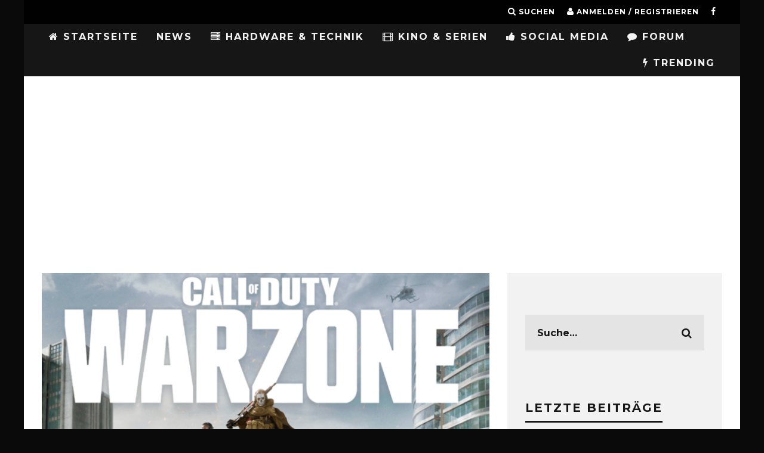

--- FILE ---
content_type: text/html; charset=UTF-8
request_url: https://gamingnewstime.de/rekordumsaetze-von-call-of-duty-regt-activision-zum-umdenken-an/
body_size: 18348
content:
<!DOCTYPE html>
<!--[if lt IE 7]><html lang="de" class="no-js lt-ie9 lt-ie8 lt-ie7"> <![endif]-->
<!--[if (IE 7)&!(IEMobile)]><html lang="de" class="no-js lt-ie9 lt-ie8"><![endif]-->
<!--[if (IE 8)&!(IEMobile)]><html lang="de" class="no-js lt-ie9"><![endif]-->
<!--[if gt IE 8]><!--> <html lang="de" class="no-js"><!--<![endif]-->
<head>
<meta charset="utf-8">
<!--[if IE]><meta http-equiv="X-UA-Compatible" content="IE=edge"/><![endif]-->
<meta name="viewport" content="width=device-width, initial-scale=1.0"/>
<meta property="fb:pages" content="224931811001513"/>
<meta property="fb:use_automatic_ad_placement" content="false">
<link rel="pingback" href="https://gamingnewstime.de/xmlrpc.php">
<meta name='robots' content='index, follow, max-image-preview:large, max-snippet:-1, max-video-preview:-1'/>
<title>Rekordumsätze von Call of Duty regt Activision zum Umdenken an - GamingNewsTime</title>
<link rel="canonical" href="https://gamingnewstime.de/rekordumsaetze-von-call-of-duty-regt-activision-zum-umdenken-an/"/>
<meta property="og:locale" content="de_DE"/>
<meta property="og:type" content="article"/>
<meta property="og:title" content="Rekordumsätze von Call of Duty regt Activision zum Umdenken an"/>
<meta property="og:description" content="GamingNewsTime"/>
<meta property="og:url" content="https://gamingnewstime.de/rekordumsaetze-von-call-of-duty-regt-activision-zum-umdenken-an/"/>
<meta property="og:site_name" content="GamingNewsTime"/>
<meta property="article:publisher" content="https://www.facebook.com/pg/zockerfakten"/>
<meta property="article:published_time" content="2020-12-08T13:48:46+00:00"/>
<meta property="article:modified_time" content="2021-06-19T21:17:14+00:00"/>
<meta property="og:image" content="https://gamingnewstime.de/wp-content/uploads/2020/09/Screenshot_302-1024x456.png"/>
<meta property="og:image:width" content="1024"/>
<meta property="og:image:height" content="456"/>
<meta property="og:image:type" content="image/png"/>
<meta name="author" content="Armando"/>
<meta name="twitter:card" content="summary_large_image"/>
<meta name="twitter:label1" content="Verfasst von"/>
<meta name="twitter:data1" content="Armando"/>
<meta name="twitter:label2" content="Geschätzte Lesezeit"/>
<meta name="twitter:data2" content="2 Minuten"/>
<script type="application/ld+json" class="yoast-schema-graph">{"@context":"https://schema.org","@graph":[{"@type":"Article","@id":"https://gamingnewstime.de/rekordumsaetze-von-call-of-duty-regt-activision-zum-umdenken-an/#article","isPartOf":{"@id":"https://gamingnewstime.de/rekordumsaetze-von-call-of-duty-regt-activision-zum-umdenken-an/"},"author":{"name":"Armando","@id":"https://gamingnewstime.de/#/schema/person/4d1fbbeb50e19c6ef8cf20bbbdd4d541"},"headline":"Rekordumsätze von Call of Duty regt Activision zum Umdenken an","datePublished":"2020-12-08T13:48:46+00:00","dateModified":"2021-06-19T21:17:14+00:00","mainEntityOfPage":{"@id":"https://gamingnewstime.de/rekordumsaetze-von-call-of-duty-regt-activision-zum-umdenken-an/"},"wordCount":330,"commentCount":0,"publisher":{"@id":"https://gamingnewstime.de/#organization"},"image":{"@id":"https://gamingnewstime.de/rekordumsaetze-von-call-of-duty-regt-activision-zum-umdenken-an/#primaryimage"},"thumbnailUrl":"https://i0.wp.com/gamingnewstime.de/wp-content/uploads/2020/09/Screenshot_302.png?fit=1860%2C829&ssl=1","keywords":["Activision","call of duty black ops cold war","call of duty modern warfare","call of duty warzone"],"articleSection":{"1":"PC","2":"PlayStation","3":"Xbox"},"inLanguage":"de","potentialAction":[{"@type":"CommentAction","name":"Comment","target":["https://gamingnewstime.de/rekordumsaetze-von-call-of-duty-regt-activision-zum-umdenken-an/#respond"]}]},{"@type":"WebPage","@id":"https://gamingnewstime.de/rekordumsaetze-von-call-of-duty-regt-activision-zum-umdenken-an/","url":"https://gamingnewstime.de/rekordumsaetze-von-call-of-duty-regt-activision-zum-umdenken-an/","name":"Rekordumsätze von Call of Duty regt Activision zum Umdenken an - GamingNewsTime","isPartOf":{"@id":"https://gamingnewstime.de/#website"},"primaryImageOfPage":{"@id":"https://gamingnewstime.de/rekordumsaetze-von-call-of-duty-regt-activision-zum-umdenken-an/#primaryimage"},"image":{"@id":"https://gamingnewstime.de/rekordumsaetze-von-call-of-duty-regt-activision-zum-umdenken-an/#primaryimage"},"thumbnailUrl":"https://i0.wp.com/gamingnewstime.de/wp-content/uploads/2020/09/Screenshot_302.png?fit=1860%2C829&ssl=1","datePublished":"2020-12-08T13:48:46+00:00","dateModified":"2021-06-19T21:17:14+00:00","breadcrumb":{"@id":"https://gamingnewstime.de/rekordumsaetze-von-call-of-duty-regt-activision-zum-umdenken-an/#breadcrumb"},"inLanguage":"de","potentialAction":[{"@type":"ReadAction","target":["https://gamingnewstime.de/rekordumsaetze-von-call-of-duty-regt-activision-zum-umdenken-an/"]}]},{"@type":"ImageObject","inLanguage":"de","@id":"https://gamingnewstime.de/rekordumsaetze-von-call-of-duty-regt-activision-zum-umdenken-an/#primaryimage","url":"https://i0.wp.com/gamingnewstime.de/wp-content/uploads/2020/09/Screenshot_302.png?fit=1860%2C829&ssl=1","contentUrl":"https://i0.wp.com/gamingnewstime.de/wp-content/uploads/2020/09/Screenshot_302.png?fit=1860%2C829&ssl=1","width":1860,"height":829},{"@type":"BreadcrumbList","@id":"https://gamingnewstime.de/rekordumsaetze-von-call-of-duty-regt-activision-zum-umdenken-an/#breadcrumb","itemListElement":[{"@type":"ListItem","position":1,"name":"Home","item":"https://gamingnewstime.de/"},{"@type":"ListItem","position":2,"name":"Rekordumsätze von Call of Duty regt Activision zum Umdenken an"}]},{"@type":"WebSite","@id":"https://gamingnewstime.de/#website","url":"https://gamingnewstime.de/","name":"GamingNewsTime","description":"GamingNewsTime.de bietet täglich Neuigkeiten zum Thema Gaming für PC, PlayStation 4,PlayStation5, Xbox One, Nintendo, Nintendo Wii, Tipps, Cheats,Lösungen, PS4, PS3, Xbox 360, Nintendo 3DS","publisher":{"@id":"https://gamingnewstime.de/#organization"},"potentialAction":[{"@type":"SearchAction","target":{"@type":"EntryPoint","urlTemplate":"https://gamingnewstime.de/?s={search_term_string}"},"query-input":"required name=search_term_string"}],"inLanguage":"de"},{"@type":"Organization","@id":"https://gamingnewstime.de/#organization","name":"GamingNewsTime","url":"https://gamingnewstime.de/","logo":{"@type":"ImageObject","inLanguage":"de","@id":"https://gamingnewstime.de/#/schema/logo/image/","url":"https://i0.wp.com/gamingnewstime.de/wp-content/uploads/2022/03/GNTLogo.png?fit=109%2C103&ssl=1","contentUrl":"https://i0.wp.com/gamingnewstime.de/wp-content/uploads/2022/03/GNTLogo.png?fit=109%2C103&ssl=1","width":109,"height":103,"caption":"GamingNewsTime"},"image":{"@id":"https://gamingnewstime.de/#/schema/logo/image/"},"sameAs":["https://www.facebook.com/pg/zockerfakten"]},{"@type":"Person","@id":"https://gamingnewstime.de/#/schema/person/4d1fbbeb50e19c6ef8cf20bbbdd4d541","name":"Armando","image":{"@type":"ImageObject","inLanguage":"de","@id":"https://gamingnewstime.de/#/schema/person/image/","url":"https://secure.gravatar.com/avatar/87c965ccf859177fd81ae236167111a1?s=96&d=mm&r=g","contentUrl":"https://secure.gravatar.com/avatar/87c965ccf859177fd81ae236167111a1?s=96&d=mm&r=g","caption":"Armando"},"url":"https://gamingnewstime.de/author/armend/"}]}</script>
<link rel='dns-prefetch' href='//secure.gravatar.com'/>
<link rel='dns-prefetch' href='//fonts.googleapis.com'/>
<link rel='dns-prefetch' href='//v0.wordpress.com'/>
<link rel='dns-prefetch' href='//i0.wp.com'/>
<link rel="alternate" type="application/rss+xml" title="GamingNewsTime &raquo; Feed" href="https://gamingnewstime.de/feed/"/>
<link rel="alternate" type="application/rss+xml" title="GamingNewsTime &raquo; Kommentar-Feed" href="https://gamingnewstime.de/comments/feed/"/>
<link rel="alternate" type="application/rss+xml" title="GamingNewsTime &raquo; Rekordumsätze von Call of Duty regt Activision zum Umdenken an Kommentar-Feed" href="https://gamingnewstime.de/rekordumsaetze-von-call-of-duty-regt-activision-zum-umdenken-an/feed/"/>
<link rel="stylesheet" type="text/css" href="//gamingnewstime.de/wp-content/cache/wpfc-minified/78htd2gh/a3kda.css" media="all"/>
<style id='wp-block-library-inline-css'>.has-text-align-justify{text-align:justify;}</style>
<link rel="stylesheet" type="text/css" href="//gamingnewstime.de/wp-content/cache/wpfc-minified/g0ywh2kc/a3kda.css" media="all"/>
<style id='global-styles-inline-css'>body{--wp--preset--color--black:#000000;--wp--preset--color--cyan-bluish-gray:#abb8c3;--wp--preset--color--white:#ffffff;--wp--preset--color--pale-pink:#f78da7;--wp--preset--color--vivid-red:#cf2e2e;--wp--preset--color--luminous-vivid-orange:#ff6900;--wp--preset--color--luminous-vivid-amber:#fcb900;--wp--preset--color--light-green-cyan:#7bdcb5;--wp--preset--color--vivid-green-cyan:#00d084;--wp--preset--color--pale-cyan-blue:#8ed1fc;--wp--preset--color--vivid-cyan-blue:#0693e3;--wp--preset--color--vivid-purple:#9b51e0;--wp--preset--gradient--vivid-cyan-blue-to-vivid-purple:linear-gradient(135deg,rgba(6,147,227,1) 0%,rgb(155,81,224) 100%);--wp--preset--gradient--light-green-cyan-to-vivid-green-cyan:linear-gradient(135deg,rgb(122,220,180) 0%,rgb(0,208,130) 100%);--wp--preset--gradient--luminous-vivid-amber-to-luminous-vivid-orange:linear-gradient(135deg,rgba(252,185,0,1) 0%,rgba(255,105,0,1) 100%);--wp--preset--gradient--luminous-vivid-orange-to-vivid-red:linear-gradient(135deg,rgba(255,105,0,1) 0%,rgb(207,46,46) 100%);--wp--preset--gradient--very-light-gray-to-cyan-bluish-gray:linear-gradient(135deg,rgb(238,238,238) 0%,rgb(169,184,195) 100%);--wp--preset--gradient--cool-to-warm-spectrum:linear-gradient(135deg,rgb(74,234,220) 0%,rgb(151,120,209) 20%,rgb(207,42,186) 40%,rgb(238,44,130) 60%,rgb(251,105,98) 80%,rgb(254,248,76) 100%);--wp--preset--gradient--blush-light-purple:linear-gradient(135deg,rgb(255,206,236) 0%,rgb(152,150,240) 100%);--wp--preset--gradient--blush-bordeaux:linear-gradient(135deg,rgb(254,205,165) 0%,rgb(254,45,45) 50%,rgb(107,0,62) 100%);--wp--preset--gradient--luminous-dusk:linear-gradient(135deg,rgb(255,203,112) 0%,rgb(199,81,192) 50%,rgb(65,88,208) 100%);--wp--preset--gradient--pale-ocean:linear-gradient(135deg,rgb(255,245,203) 0%,rgb(182,227,212) 50%,rgb(51,167,181) 100%);--wp--preset--gradient--electric-grass:linear-gradient(135deg,rgb(202,248,128) 0%,rgb(113,206,126) 100%);--wp--preset--gradient--midnight:linear-gradient(135deg,rgb(2,3,129) 0%,rgb(40,116,252) 100%);--wp--preset--duotone--dark-grayscale:url('#wp-duotone-dark-grayscale');--wp--preset--duotone--grayscale:url('#wp-duotone-grayscale');--wp--preset--duotone--purple-yellow:url('#wp-duotone-purple-yellow');--wp--preset--duotone--blue-red:url('#wp-duotone-blue-red');--wp--preset--duotone--midnight:url('#wp-duotone-midnight');--wp--preset--duotone--magenta-yellow:url('#wp-duotone-magenta-yellow');--wp--preset--duotone--purple-green:url('#wp-duotone-purple-green');--wp--preset--duotone--blue-orange:url('#wp-duotone-blue-orange');--wp--preset--font-size--small:13px;--wp--preset--font-size--medium:20px;--wp--preset--font-size--large:36px;--wp--preset--font-size--x-large:42px;--wp--preset--spacing--20:0.44rem;--wp--preset--spacing--30:0.67rem;--wp--preset--spacing--40:1rem;--wp--preset--spacing--50:1.5rem;--wp--preset--spacing--60:2.25rem;--wp--preset--spacing--70:3.38rem;--wp--preset--spacing--80:5.06rem;}:where(.is-layout-flex){gap:0.5em;}body .is-layout-flow > .alignleft{float:left;margin-inline-start:0;margin-inline-end:2em;}body .is-layout-flow > .alignright{float:right;margin-inline-start:2em;margin-inline-end:0;}body .is-layout-flow > .aligncenter{margin-left:auto !important;margin-right:auto !important;}body .is-layout-constrained > .alignleft{float:left;margin-inline-start:0;margin-inline-end:2em;}body .is-layout-constrained > .alignright{float:right;margin-inline-start:2em;margin-inline-end:0;}body .is-layout-constrained > .aligncenter{margin-left:auto !important;margin-right:auto !important;}body .is-layout-constrained > :where(:not(.alignleft):not(.alignright):not(.alignfull)){max-width:var(--wp--style--global--content-size);margin-left:auto !important;margin-right:auto !important;}body .is-layout-constrained > .alignwide{max-width:var(--wp--style--global--wide-size);}body .is-layout-flex{display:flex;}body .is-layout-flex{flex-wrap:wrap;align-items:center;}body .is-layout-flex > *{margin:0;}:where(.wp-block-columns.is-layout-flex){gap:2em;}.has-black-color{color:var(--wp--preset--color--black) !important;}.has-cyan-bluish-gray-color{color:var(--wp--preset--color--cyan-bluish-gray) !important;}.has-white-color{color:var(--wp--preset--color--white) !important;}.has-pale-pink-color{color:var(--wp--preset--color--pale-pink) !important;}.has-vivid-red-color{color:var(--wp--preset--color--vivid-red) !important;}.has-luminous-vivid-orange-color{color:var(--wp--preset--color--luminous-vivid-orange) !important;}.has-luminous-vivid-amber-color{color:var(--wp--preset--color--luminous-vivid-amber) !important;}.has-light-green-cyan-color{color:var(--wp--preset--color--light-green-cyan) !important;}.has-vivid-green-cyan-color{color:var(--wp--preset--color--vivid-green-cyan) !important;}.has-pale-cyan-blue-color{color:var(--wp--preset--color--pale-cyan-blue) !important;}.has-vivid-cyan-blue-color{color:var(--wp--preset--color--vivid-cyan-blue) !important;}.has-vivid-purple-color{color:var(--wp--preset--color--vivid-purple) !important;}.has-black-background-color{background-color:var(--wp--preset--color--black) !important;}.has-cyan-bluish-gray-background-color{background-color:var(--wp--preset--color--cyan-bluish-gray) !important;}.has-white-background-color{background-color:var(--wp--preset--color--white) !important;}.has-pale-pink-background-color{background-color:var(--wp--preset--color--pale-pink) !important;}.has-vivid-red-background-color{background-color:var(--wp--preset--color--vivid-red) !important;}.has-luminous-vivid-orange-background-color{background-color:var(--wp--preset--color--luminous-vivid-orange) !important;}.has-luminous-vivid-amber-background-color{background-color:var(--wp--preset--color--luminous-vivid-amber) !important;}.has-light-green-cyan-background-color{background-color:var(--wp--preset--color--light-green-cyan) !important;}.has-vivid-green-cyan-background-color{background-color:var(--wp--preset--color--vivid-green-cyan) !important;}.has-pale-cyan-blue-background-color{background-color:var(--wp--preset--color--pale-cyan-blue) !important;}.has-vivid-cyan-blue-background-color{background-color:var(--wp--preset--color--vivid-cyan-blue) !important;}.has-vivid-purple-background-color{background-color:var(--wp--preset--color--vivid-purple) !important;}.has-black-border-color{border-color:var(--wp--preset--color--black) !important;}.has-cyan-bluish-gray-border-color{border-color:var(--wp--preset--color--cyan-bluish-gray) !important;}.has-white-border-color{border-color:var(--wp--preset--color--white) !important;}.has-pale-pink-border-color{border-color:var(--wp--preset--color--pale-pink) !important;}.has-vivid-red-border-color{border-color:var(--wp--preset--color--vivid-red) !important;}.has-luminous-vivid-orange-border-color{border-color:var(--wp--preset--color--luminous-vivid-orange) !important;}.has-luminous-vivid-amber-border-color{border-color:var(--wp--preset--color--luminous-vivid-amber) !important;}.has-light-green-cyan-border-color{border-color:var(--wp--preset--color--light-green-cyan) !important;}.has-vivid-green-cyan-border-color{border-color:var(--wp--preset--color--vivid-green-cyan) !important;}.has-pale-cyan-blue-border-color{border-color:var(--wp--preset--color--pale-cyan-blue) !important;}.has-vivid-cyan-blue-border-color{border-color:var(--wp--preset--color--vivid-cyan-blue) !important;}.has-vivid-purple-border-color{border-color:var(--wp--preset--color--vivid-purple) !important;}.has-vivid-cyan-blue-to-vivid-purple-gradient-background{background:var(--wp--preset--gradient--vivid-cyan-blue-to-vivid-purple) !important;}.has-light-green-cyan-to-vivid-green-cyan-gradient-background{background:var(--wp--preset--gradient--light-green-cyan-to-vivid-green-cyan) !important;}.has-luminous-vivid-amber-to-luminous-vivid-orange-gradient-background{background:var(--wp--preset--gradient--luminous-vivid-amber-to-luminous-vivid-orange) !important;}.has-luminous-vivid-orange-to-vivid-red-gradient-background{background:var(--wp--preset--gradient--luminous-vivid-orange-to-vivid-red) !important;}.has-very-light-gray-to-cyan-bluish-gray-gradient-background{background:var(--wp--preset--gradient--very-light-gray-to-cyan-bluish-gray) !important;}.has-cool-to-warm-spectrum-gradient-background{background:var(--wp--preset--gradient--cool-to-warm-spectrum) !important;}.has-blush-light-purple-gradient-background{background:var(--wp--preset--gradient--blush-light-purple) !important;}.has-blush-bordeaux-gradient-background{background:var(--wp--preset--gradient--blush-bordeaux) !important;}.has-luminous-dusk-gradient-background{background:var(--wp--preset--gradient--luminous-dusk) !important;}.has-pale-ocean-gradient-background{background:var(--wp--preset--gradient--pale-ocean) !important;}.has-electric-grass-gradient-background{background:var(--wp--preset--gradient--electric-grass) !important;}.has-midnight-gradient-background{background:var(--wp--preset--gradient--midnight) !important;}.has-small-font-size{font-size:var(--wp--preset--font-size--small) !important;}.has-medium-font-size{font-size:var(--wp--preset--font-size--medium) !important;}.has-large-font-size{font-size:var(--wp--preset--font-size--large) !important;}.has-x-large-font-size{font-size:var(--wp--preset--font-size--x-large) !important;}
.wp-block-navigation a:where(:not(.wp-element-button)){color:inherit;}:where(.wp-block-columns.is-layout-flex){gap:2em;}
.wp-block-pullquote{font-size:1.5em;line-height:1.6;}</style>
<style id='akismet-widget-style-inline-css'>.a-stats{--akismet-color-mid-green:#357b49;--akismet-color-white:#fff;--akismet-color-light-grey:#f6f7f7;max-width:350px;width:auto;}
.a-stats *{all:unset;box-sizing:border-box;}
.a-stats strong{font-weight:600;}
.a-stats a.a-stats__link, .a-stats a.a-stats__link:visited,
.a-stats a.a-stats__link:active{background:var(--akismet-color-mid-green);border:none;box-shadow:none;border-radius:8px;color:var(--akismet-color-white);cursor:pointer;display:block;font-family:-apple-system, BlinkMacSystemFont, 'Segoe UI', 'Roboto', 'Oxygen-Sans', 'Ubuntu', 'Cantarell', 'Helvetica Neue', sans-serif;font-weight:500;padding:12px;text-align:center;text-decoration:none;transition:all 0.2s ease;}
.widget .a-stats a.a-stats__link:focus{background:var(--akismet-color-mid-green);color:var(--akismet-color-white);text-decoration:none;}
.a-stats a.a-stats__link:hover{filter:brightness(110%);box-shadow:0 4px 12px rgba(0, 0, 0, 0.06), 0 0 2px rgba(0, 0, 0, 0.16);}
.a-stats .count{color:var(--akismet-color-white);display:block;font-size:1.5em;line-height:1.4;padding:0 13px;white-space:nowrap;}</style>
<link rel="stylesheet" type="text/css" href="//gamingnewstime.de/wp-content/cache/wpfc-minified/fi7pyj36/a3kda.css" media="all"/>
<link rel='stylesheet' id='cb-font-stylesheet-css' href='//fonts.googleapis.com/css?family=Montserrat%3A400%2C700%7COpen+Sans%3A400%2C700%2C400italic&#038;ver=3.1.0' type='text/css' media='all'/>
<!--[if lt IE 10]>
<link rel='stylesheet' id='cb-ie-only-css' href='https://gamingnewstime.de/wp-content/themes/15zine/library/css/ie.css?ver=3.1.0' type='text/css' media='all'/>
<![endif]-->
<link rel="stylesheet" type="text/css" href="//gamingnewstime.de/wp-content/cache/wpfc-minified/g55m040z/a3kda.css" media="all"/>
<script src='//gamingnewstime.de/wp-content/cache/wpfc-minified/212eixb4/a3kda.js'></script>
<script id='login-with-ajax-js-extra'>var LWA={"ajaxurl":"https:\/\/gamingnewstime.de\/wp-admin\/admin-ajax.php","off":""};</script>
<script src='//gamingnewstime.de/wp-content/cache/wpfc-minified/q8gsxjgx/g0dei.js'></script>
<link rel="https://api.w.org/" href="https://gamingnewstime.de/wp-json/"/><link rel="alternate" type="application/json" href="https://gamingnewstime.de/wp-json/wp/v2/posts/26840"/><link rel="EditURI" type="application/rsd+xml" title="RSD" href="https://gamingnewstime.de/xmlrpc.php?rsd"/>
<link rel="wlwmanifest" type="application/wlwmanifest+xml" href="https://gamingnewstime.de/wp-includes/wlwmanifest.xml"/>
<meta name="generator" content="WordPress 6.1.7"/>
<link rel='shortlink' href='https://wp.me/p7ov6k-6YU'/>
<link rel="alternate" type="application/json+oembed" href="https://gamingnewstime.de/wp-json/oembed/1.0/embed?url=https%3A%2F%2Fgamingnewstime.de%2Frekordumsaetze-von-call-of-duty-regt-activision-zum-umdenken-an%2F"/>
<link rel="alternate" type="text/xml+oembed" href="https://gamingnewstime.de/wp-json/oembed/1.0/embed?url=https%3A%2F%2Fgamingnewstime.de%2Frekordumsaetze-von-call-of-duty-regt-activision-zum-umdenken-an%2F&#038;format=xml"/>
<style>img#wpstats{display:none}</style>
<meta name="sdff" content="26840">
<meta name="sdfft" content="Rekordumsätze von Call of Duty regt Activision zum Umdenken an">
<style>body.admin-bar #wpadminbar{z-index:2147483647;}
.sd-content ul li.share-facebook div.option.option-smart-off a:before, .sd-social-icon .sd-content ul li.share-facebook a:before, .sd-social-icon-text .sd-content li.share-facebook a:before, .sd-social-text .sd-content ul li.share-facebook a:before, .sd-content ul li.share-google-plus-1 div.option.option-smart-off a:before, .sd-social-icon .sd-content ul li.share-google-plus-1 a:before, .sd-social-icon-text .sd-content li.share-google-plus-1 a:before, .sd-social-text .sd-content ul li.share-google-plus-1 a:before, .sd-content ul li.share-twitter div.option.option-smart-off a:before, .sd-social-icon .sd-content ul li.share-twitter a:before, .sd-social-icon-text .sd-content li.share-twitter a:before, .sd-social-text .sd-content ul li.share-twitter a:before{content:'';}
.cb-fis .backstretch img{filter:progid:DXImageTransform.Microsoft.Alpha(Opacity=20);opacity:0.2;}
.op-ad{display:none;}
#cb-footer #cb-widgets{padding:0 !important;}
#cb-nav-bar .cb-mega-menu-columns .cb-sub-menu > li > a{color:#f2c231;}
.cb-entry-content a{color:#ff0a4b;}.cb-review-box .cb-bar .cb-overlay span{background:#f9db32;}.cb-review-box i{color:#f9db32;}.cb-meta-style-1 .cb-article-meta{background:rgba(0, 0, 0, 0.48);}.cb-module-block .cb-meta-style-2 img, .cb-module-block .cb-meta-style-4 img, .cb-grid-x .cb-grid-img img, .cb-grid-x .cb-grid-img .cb-fi-cover{opacity:0.52;}@media only screen and (min-width: 768px) {
.cb-module-block .cb-meta-style-1:hover .cb-article-meta{background:rgba(0, 0, 0, 0.87);}
.cb-module-block .cb-meta-style-2:hover img, .cb-module-block .cb-meta-style-4:hover img, .cb-grid-x .cb-grid-feature:hover img, .cb-grid-x .cb-grid-feature:hover .cb-fi-cover, .cb-slider li:hover img{opacity:0.13;}
}@media only screen and (min-width: 1020px){ body { font-size: 18px; }}.cb-menu-light #cb-nav-bar .cb-main-nav, .cb-stuck.cb-menu-light #cb-nav-bar .cb-nav-bar-wrap, .cb-menu-light.cb-fis-big-border #cb-nav-bar .cb-nav-bar-wrap{border-bottom-color:transparent;}</style><style>body, #respond, .cb-font-body{font-family:'Open Sans', sans-serif;}
h1, h2, h3, h4, h5, h6, .cb-font-header, #bbp-user-navigation, .cb-byline{font-family:'Montserrat', sans-serif;}</style><style id="custom-background-css">body.custom-background{background-color:#0a0a0a;}</style>
<style>.cb-mm-on #cb-nav-bar .cb-main-nav .menu-item-157:hover, .cb-mm-on #cb-nav-bar .cb-main-nav .menu-item-157:focus{background:# !important;}
.cb-mm-on #cb-nav-bar .cb-main-nav .menu-item-157 .cb-big-menu{border-top-color:#;}</style><link rel="icon" href="https://i0.wp.com/gamingnewstime.de/wp-content/uploads/2022/03/cropped-GNTLogo.png?fit=32%2C32&#038;ssl=1" sizes="32x32"/>
<link rel="icon" href="https://i0.wp.com/gamingnewstime.de/wp-content/uploads/2022/03/cropped-GNTLogo.png?fit=192%2C192&#038;ssl=1" sizes="192x192"/>
<link rel="apple-touch-icon" href="https://i0.wp.com/gamingnewstime.de/wp-content/uploads/2022/03/cropped-GNTLogo.png?fit=180%2C180&#038;ssl=1"/>
<meta name="msapplication-TileImage" content="https://i0.wp.com/gamingnewstime.de/wp-content/uploads/2022/03/cropped-GNTLogo.png?fit=270%2C270&#038;ssl=1"/>
<style id="wp-custom-css">.entry-content #bbpress-forums ul.bbp-forums-list{display:none;
}
.cb-slider{margin-top:10px;}
.su-box-content{font-size:medium;}
@media screen and (min-width:480px){
iframe.youtube-player.lazyloaded{width:100%;height:400px;}
}
@media screen and (max-width:480px){
iframe.youtube-player.lazyloaded{width:100%;height:300px;}
}
@media screen and (max-width:740px){ 
#cb-mob-open{text-align:right;width:80% !important;}
}</style> 
<meta name="facebook-domain-verification" content="ea7pw2a3q6myfzc7lbzlyquxqgrwch"/>
<script class="cmplazyload" data-cmp-vendor="s1"async src="https://pagead2.googlesyndication.com/pagead/js/adsbygoogle.js?client=ca-pub-3949023204652699" crossorigin="anonymous"></script>
<meta name="google-site-verification" content="YxTnWHZTKL2Iukjl2oDem10HJ3JGEVpFYYerre_sXwY"> 
</head>
<body class="post-template-default single single-post postid-26840 single-format-standard custom-background cb-sticky-mm cb-tm-dark cb-body-light cb-menu-dark cb-mm-dark cb-footer-dark cb-m-logo-off cb-m-sticky cb-sw-tm-box cb-sw-header-box cb-sw-menu-box cb-sw-footer-box cb-menu-al-left cb-fis-b-standard cb-fis-tl-st-below cb-h-logo-off">  
<script>window.gdprAppliesGlobally=true;if(!("cmp_id" in window)||window.cmp_id<1){window.cmp_id=0}if(!("cmp_cdid" in window)){window.cmp_cdid="aebee92bb819"}if(!("cmp_params" in window)){window.cmp_params=""}if(!("cmp_host" in window)){window.cmp_host="b.delivery.consentmanager.net"}if(!("cmp_cdn" in window)){window.cmp_cdn="cdn.consentmanager.net"}if(!("cmp_proto" in window)){window.cmp_proto="https:"}window.cmp_getsupportedLangs=function(){var b=["DE","EN","FR","IT","NO","DA","FI","ES","PT","RO","BG","ET","EL","GA","HR","LV","LT","MT","NL","PL","SV","SK","SL","CS","HU","RU","SR","ZH","TR","UK","AR","BS"];if("cmp_customlanguages" in window){for(var a=0;a<window.cmp_customlanguages.length;a++){b.push(window.cmp_customlanguages[a].l.toUpperCase())}}return b};window.cmp_getRTLLangs=function(){return["AR"]};window.cmp_getlang=function(j){if(typeof(j)!="boolean"){j=true}if(j&&typeof(cmp_getlang.usedlang)=="string"&&cmp_getlang.usedlang!==""){return cmp_getlang.usedlang}var g=window.cmp_getsupportedLangs();var c=[];var f=location.hash;var e=location.search;var a="languages" in navigator?navigator.languages:[];if(f.indexOf("cmplang=")!=-1){c.push(f.substr(f.indexOf("cmplang=")+8,2).toUpperCase())}else{if(e.indexOf("cmplang=")!=-1){c.push(e.substr(e.indexOf("cmplang=")+8,2).toUpperCase())}else{if("cmp_setlang" in window&&window.cmp_setlang!=""){c.push(window.cmp_setlang.toUpperCase())}else{if(a.length>0){for(var d=0;d<a.length;d++){c.push(a[d])}}}}}if("language" in navigator){c.push(navigator.language)}if("userLanguage" in navigator){c.push(navigator.userLanguage)}var h="";for(var d=0;d<c.length;d++){var b=c[d].toUpperCase();if(g.indexOf(b)!=-1){h=b;break}if(b.indexOf("-")!=-1){b=b.substr(0,2)}if(g.indexOf(b)!=-1){h=b;break}}if(h==""&&typeof(cmp_getlang.defaultlang)=="string"&&cmp_getlang.defaultlang!==""){return cmp_getlang.defaultlang}else{if(h==""){h="EN"}}h=h.toUpperCase();return h};(function(){var n=document;var p=window;var f="";var b="_en";if("cmp_getlang" in p){f=p.cmp_getlang().toLowerCase();if("cmp_customlanguages" in p){for(var h=0;h<p.cmp_customlanguages.length;h++){if(p.cmp_customlanguages[h].l.toUpperCase()==f.toUpperCase()){f="en";break}}}b="_"+f}function g(e,d){var l="";e+="=";var i=e.length;if(location.hash.indexOf(e)!=-1){l=location.hash.substr(location.hash.indexOf(e)+i,9999)}else{if(location.search.indexOf(e)!=-1){l=location.search.substr(location.search.indexOf(e)+i,9999)}else{return d}}if(l.indexOf("&")!=-1){l=l.substr(0,l.indexOf("&"))}return l}var j=("cmp_proto" in p)?p.cmp_proto:"https:";var o=["cmp_id","cmp_params","cmp_host","cmp_cdn","cmp_proto"];for(var h=0;h<o.length;h++){if(g(o[h],"%%%")!="%%%"){window[o[h]]=g(o[h],"")}}var k=("cmp_ref" in p)?p.cmp_ref:location.href;var q=n.createElement("script");q.setAttribute("data-cmp-ab","1");var c=g("cmpdesign","");var a=g("cmpregulationkey","");q.src=j+"//"+p.cmp_host+"/delivery/cmp.php?"+("cmp_id" in p&&p.cmp_id>0?"id="+p.cmp_id:"")+("cmp_cdid" in p?"cdid="+p.cmp_cdid:"")+"&h="+encodeURIComponent(k)+(c!=""?"&cmpdesign="+encodeURIComponent(c):"")+(a!=""?"&cmpregulationkey="+encodeURIComponent(a):"")+("cmp_params" in p?"&"+p.cmp_params:"")+(n.cookie.length>0?"&__cmpfcc=1":"")+"&l="+f.toLowerCase()+"&o="+(new Date()).getTime();q.type="text/javascript";q.async=true;if(n.currentScript){n.currentScript.parentElement.appendChild(q)}else{if(n.body){n.body.appendChild(q)}else{var m=n.getElementsByTagName("body");if(m.length==0){m=n.getElementsByTagName("div")}if(m.length==0){m=n.getElementsByTagName("span")}if(m.length==0){m=n.getElementsByTagName("ins")}if(m.length==0){m=n.getElementsByTagName("script")}if(m.length==0){m=n.getElementsByTagName("head")}if(m.length>0){m[0].appendChild(q)}}}var q=n.createElement("script");q.src=j+"//"+p.cmp_cdn+"/delivery/js/cmp"+b+".min.js";q.type="text/javascript";q.setAttribute("data-cmp-ab","1");q.async=true;if(n.currentScript){n.currentScript.parentElement.appendChild(q)}else{if(n.body){n.body.appendChild(q)}else{var m=n.getElementsByTagName("body");if(m.length==0){m=n.getElementsByTagName("div")}if(m.length==0){m=n.getElementsByTagName("span")}if(m.length==0){m=n.getElementsByTagName("ins")}if(m.length==0){m=n.getElementsByTagName("script")}if(m.length==0){m=n.getElementsByTagName("head")}if(m.length>0){m[0].appendChild(q)}}}})();window.cmp_addFrame=function(b){if(!window.frames[b]){if(document.body){var a=document.createElement("iframe");a.style.cssText="display:none";a.name=b;document.body.appendChild(a)}else{window.setTimeout(window.cmp_addFrame,10,b)}}};window.cmp_rc=function(h){var b=document.cookie;var f="";var d=0;while(b!=""&&d<100){d++;while(b.substr(0,1)==" "){b=b.substr(1,b.length)}var g=b.substring(0,b.indexOf("="));if(b.indexOf(";")!=-1){var c=b.substring(b.indexOf("=")+1,b.indexOf(";"))}else{var c=b.substr(b.indexOf("=")+1,b.length)}if(h==g){f=c}var e=b.indexOf(";")+1;if(e==0){e=b.length}b=b.substring(e,b.length)}return(f)};window.cmp_stub=function(){var a=arguments;__cmapi.a=__cmapi.a||[];if(!a.length){return __cmapi.a}else{if(a[0]==="ping"){if(a[1]===2){a[2]({gdprApplies:gdprAppliesGlobally,cmpLoaded:false,cmpStatus:"stub",displayStatus:"hidden",apiVersion:"2.0",cmpId:31},true)}else{a[2](false,true)}}else{if(a[0]==="getUSPData"){a[2]({version:1,uspString:window.cmp_rc("")},true)}else{if(a[0]==="getTCData"){__cmapi.a.push([].slice.apply(a))}else{if(a[0]==="addEventListener"||a[0]==="removeEventListener"){__cmapi.a.push([].slice.apply(a))}else{if(a.length==4&&a[3]===false){a[2]({},false)}else{__cmapi.a.push([].slice.apply(a))}}}}}}};window.cmp_msghandler=function(d){var a=typeof d.data==="string";try{var c=a?JSON.parse(d.data):d.data}catch(f){var c=null}if(typeof(c)==="object"&&c!==null&&"__cmpCall" in c){var b=c.__cmpCall;window.__cmp(b.command,b.parameter,function(h,g){var e={__cmpReturn:{returnValue:h,success:g,callId:b.callId}};d.source.postMessage(a?JSON.stringify(e):e,"*")})}if(typeof(c)==="object"&&c!==null&&"__cmapiCall" in c){var b=c.__cmapiCall;window.__cmapi(b.command,b.parameter,function(h,g){var e={__cmapiReturn:{returnValue:h,success:g,callId:b.callId}};d.source.postMessage(a?JSON.stringify(e):e,"*")})}if(typeof(c)==="object"&&c!==null&&"__uspapiCall" in c){var b=c.__uspapiCall;window.__uspapi(b.command,b.version,function(h,g){var e={__uspapiReturn:{returnValue:h,success:g,callId:b.callId}};d.source.postMessage(a?JSON.stringify(e):e,"*")})}if(typeof(c)==="object"&&c!==null&&"__tcfapiCall" in c){var b=c.__tcfapiCall;window.__tcfapi(b.command,b.version,function(h,g){var e={__tcfapiReturn:{returnValue:h,success:g,callId:b.callId}};d.source.postMessage(a?JSON.stringify(e):e,"*")},b.parameter)}};window.cmp_setStub=function(a){if(!(a in window)||(typeof(window[a])!=="function"&&typeof(window[a])!=="object"&&(typeof(window[a])==="undefined"||window[a]!==null))){window[a]=window.cmp_stub;window[a].msgHandler=window.cmp_msghandler;window.addEventListener("message",window.cmp_msghandler,false)}};window.cmp_addFrame("__cmapiLocator");window.cmp_addFrame("__cmpLocator");window.cmp_addFrame("__uspapiLocator");window.cmp_addFrame("__tcfapiLocator");window.cmp_setStub("__cmapi");window.cmp_setStub("__cmp");window.cmp_setStub("__tcfapi");window.cmp_setStub("__uspapi");</script>
<svg xmlns="http://www.w3.org/2000/svg" viewBox="0 0 0 0" width="0" height="0" focusable="false" role="none" style="visibility: hidden; position: absolute; left: -9999px; overflow: hidden;" ><defs><filter id="wp-duotone-dark-grayscale"><feColorMatrix color-interpolation-filters="sRGB" type="matrix" values=" .299 .587 .114 0 0 .299 .587 .114 0 0 .299 .587 .114 0 0 .299 .587 .114 0 0 " /><feComponentTransfer color-interpolation-filters="sRGB" ><feFuncR type="table" tableValues="0 0.49803921568627" /><feFuncG type="table" tableValues="0 0.49803921568627" /><feFuncB type="table" tableValues="0 0.49803921568627" /><feFuncA type="table" tableValues="1 1" /></feComponentTransfer><feComposite in2="SourceGraphic" operator="in" /></filter></defs></svg><svg xmlns="http://www.w3.org/2000/svg" viewBox="0 0 0 0" width="0" height="0" focusable="false" role="none" style="visibility: hidden; position: absolute; left: -9999px; overflow: hidden;" ><defs><filter id="wp-duotone-grayscale"><feColorMatrix color-interpolation-filters="sRGB" type="matrix" values=" .299 .587 .114 0 0 .299 .587 .114 0 0 .299 .587 .114 0 0 .299 .587 .114 0 0 " /><feComponentTransfer color-interpolation-filters="sRGB" ><feFuncR type="table" tableValues="0 1" /><feFuncG type="table" tableValues="0 1" /><feFuncB type="table" tableValues="0 1" /><feFuncA type="table" tableValues="1 1" /></feComponentTransfer><feComposite in2="SourceGraphic" operator="in" /></filter></defs></svg><svg xmlns="http://www.w3.org/2000/svg" viewBox="0 0 0 0" width="0" height="0" focusable="false" role="none" style="visibility: hidden; position: absolute; left: -9999px; overflow: hidden;" ><defs><filter id="wp-duotone-purple-yellow"><feColorMatrix color-interpolation-filters="sRGB" type="matrix" values=" .299 .587 .114 0 0 .299 .587 .114 0 0 .299 .587 .114 0 0 .299 .587 .114 0 0 " /><feComponentTransfer color-interpolation-filters="sRGB" ><feFuncR type="table" tableValues="0.54901960784314 0.98823529411765" /><feFuncG type="table" tableValues="0 1" /><feFuncB type="table" tableValues="0.71764705882353 0.25490196078431" /><feFuncA type="table" tableValues="1 1" /></feComponentTransfer><feComposite in2="SourceGraphic" operator="in" /></filter></defs></svg><svg xmlns="http://www.w3.org/2000/svg" viewBox="0 0 0 0" width="0" height="0" focusable="false" role="none" style="visibility: hidden; position: absolute; left: -9999px; overflow: hidden;" ><defs><filter id="wp-duotone-blue-red"><feColorMatrix color-interpolation-filters="sRGB" type="matrix" values=" .299 .587 .114 0 0 .299 .587 .114 0 0 .299 .587 .114 0 0 .299 .587 .114 0 0 " /><feComponentTransfer color-interpolation-filters="sRGB" ><feFuncR type="table" tableValues="0 1" /><feFuncG type="table" tableValues="0 0.27843137254902" /><feFuncB type="table" tableValues="0.5921568627451 0.27843137254902" /><feFuncA type="table" tableValues="1 1" /></feComponentTransfer><feComposite in2="SourceGraphic" operator="in" /></filter></defs></svg><svg xmlns="http://www.w3.org/2000/svg" viewBox="0 0 0 0" width="0" height="0" focusable="false" role="none" style="visibility: hidden; position: absolute; left: -9999px; overflow: hidden;" ><defs><filter id="wp-duotone-midnight"><feColorMatrix color-interpolation-filters="sRGB" type="matrix" values=" .299 .587 .114 0 0 .299 .587 .114 0 0 .299 .587 .114 0 0 .299 .587 .114 0 0 " /><feComponentTransfer color-interpolation-filters="sRGB" ><feFuncR type="table" tableValues="0 0" /><feFuncG type="table" tableValues="0 0.64705882352941" /><feFuncB type="table" tableValues="0 1" /><feFuncA type="table" tableValues="1 1" /></feComponentTransfer><feComposite in2="SourceGraphic" operator="in" /></filter></defs></svg><svg xmlns="http://www.w3.org/2000/svg" viewBox="0 0 0 0" width="0" height="0" focusable="false" role="none" style="visibility: hidden; position: absolute; left: -9999px; overflow: hidden;" ><defs><filter id="wp-duotone-magenta-yellow"><feColorMatrix color-interpolation-filters="sRGB" type="matrix" values=" .299 .587 .114 0 0 .299 .587 .114 0 0 .299 .587 .114 0 0 .299 .587 .114 0 0 " /><feComponentTransfer color-interpolation-filters="sRGB" ><feFuncR type="table" tableValues="0.78039215686275 1" /><feFuncG type="table" tableValues="0 0.94901960784314" /><feFuncB type="table" tableValues="0.35294117647059 0.47058823529412" /><feFuncA type="table" tableValues="1 1" /></feComponentTransfer><feComposite in2="SourceGraphic" operator="in" /></filter></defs></svg><svg xmlns="http://www.w3.org/2000/svg" viewBox="0 0 0 0" width="0" height="0" focusable="false" role="none" style="visibility: hidden; position: absolute; left: -9999px; overflow: hidden;" ><defs><filter id="wp-duotone-purple-green"><feColorMatrix color-interpolation-filters="sRGB" type="matrix" values=" .299 .587 .114 0 0 .299 .587 .114 0 0 .299 .587 .114 0 0 .299 .587 .114 0 0 " /><feComponentTransfer color-interpolation-filters="sRGB" ><feFuncR type="table" tableValues="0.65098039215686 0.40392156862745" /><feFuncG type="table" tableValues="0 1" /><feFuncB type="table" tableValues="0.44705882352941 0.4" /><feFuncA type="table" tableValues="1 1" /></feComponentTransfer><feComposite in2="SourceGraphic" operator="in" /></filter></defs></svg><svg xmlns="http://www.w3.org/2000/svg" viewBox="0 0 0 0" width="0" height="0" focusable="false" role="none" style="visibility: hidden; position: absolute; left: -9999px; overflow: hidden;" ><defs><filter id="wp-duotone-blue-orange"><feColorMatrix color-interpolation-filters="sRGB" type="matrix" values=" .299 .587 .114 0 0 .299 .587 .114 0 0 .299 .587 .114 0 0 .299 .587 .114 0 0 " /><feComponentTransfer color-interpolation-filters="sRGB" ><feFuncR type="table" tableValues="0.098039215686275 1" /><feFuncG type="table" tableValues="0 0.66274509803922" /><feFuncB type="table" tableValues="0.84705882352941 0.41960784313725" /><feFuncA type="table" tableValues="1 1" /></feComponentTransfer><feComposite in2="SourceGraphic" operator="in" /></filter></defs></svg>		
<div class="takeover__wrapper">   
<div id="cb-outer-container">
<div id="cb-top-menu" class="clearfix cb-font-header wrap">
<div class="wrap clearfix cb-site-padding cb-top-menu-wrap">
<div class="cb-left-side cb-mob"> <a href="#" id="cb-mob-open" class="cb-link"><i class="fa fa-bars"></i></a></div><ul class="cb-top-nav cb-right-side"><li class="cb-icon-search cb-menu-icons-extra"><a href="#" title="Suchen" id="cb-s-trigger-gen"><i class="fa fa-search"></i> <span class="cb-search-title">Suchen</span></a></li><li class="cb-icon-login cb-menu-icons-extra"><a href="#" class="cb-lwa-trigger" title="Anmelden / Registrieren" id="cb-lwa-trigger-gen"><i class="fa fa-user"></i> <span class="cb-login-join-title">Anmelden / Registrieren</span></a></li><li class="cb-menu-icons-extra cb-social-icons-extra"><a href="https://www.facebook.com/zockerfakten" target="_blank"><i class="fa fa-facebook" aria-hidden="true"></i></a></li></ul></div></div><div id="cb-mob-menu" class="cb-mob-menu">
<div class="cb-mob-close-wrap"> <a href="#" id="cb-mob-close" class="cb-link"><i class="fa cb-times"></i></a></div><div class="cb-mob-menu-wrap"> <ul id="cb-mob-ul" class="cb-mobile-nav cb-top-nav cb-mob-ul-show"><li class="menu-item menu-item-type-custom menu-item-object-custom menu-item-home menu-item-36"><a href="https://gamingnewstime.de/"><i class="fa fa-home"></i> Startseite</a></li> <li class="menu-item menu-item-type-custom menu-item-object-custom menu-item-home menu-item-has-children cb-has-children menu-item-38210"><a href="https://gamingnewstime.de/">News</a> <ul class="sub-menu"> <li class="menu-item menu-item-type-taxonomy menu-item-object-category current-post-ancestor current-menu-parent current-post-parent menu-item-1871"><a href="https://gamingnewstime.de/category/plattform/playstation/">PlayStation</a></li> <li class="menu-item menu-item-type-taxonomy menu-item-object-category current-post-ancestor current-menu-parent current-post-parent menu-item-1872"><a href="https://gamingnewstime.de/category/plattform/xbox/">Xbox</a></li> <li class="menu-item menu-item-type-taxonomy menu-item-object-category current-post-ancestor current-menu-parent current-post-parent menu-item-1870"><a href="https://gamingnewstime.de/category/plattform/pc/">PC</a></li> <li class="menu-item menu-item-type-taxonomy menu-item-object-category menu-item-159"><a href="https://gamingnewstime.de/category/reviews/">Reviews</a></li> </ul> </li> <li class="menu-item menu-item-type-taxonomy menu-item-object-category menu-item-156"><a href="https://gamingnewstime.de/category/hardware-und-technik/"><i class="fa fa-server"></i> Hardware &#038; Technik</a></li> <li class="menu-item menu-item-type-taxonomy menu-item-object-category menu-item-157"><a href="https://gamingnewstime.de/category/kino-und-serien/"><i class="fa fa-film"></i> Kino &#038; Serien</a></li> <li class="menu-item menu-item-type-taxonomy menu-item-object-category menu-item-has-children cb-has-children menu-item-158"><a href="https://gamingnewstime.de/category/social-media/"><i class="fa fa-thumbs-up"></i> Social Media</a> <ul class="sub-menu"> <li class="menu-item menu-item-type-taxonomy menu-item-object-category menu-item-4517"><a href="https://gamingnewstime.de/category/social-media/facebook/">Facebook</a></li> <li class="menu-item menu-item-type-taxonomy menu-item-object-category menu-item-4518"><a href="https://gamingnewstime.de/category/social-media/twitter/">Twitter</a></li> <li class="menu-item menu-item-type-taxonomy menu-item-object-category menu-item-4516"><a href="https://gamingnewstime.de/category/social-media/youtube/">YouTube</a></li> </ul> </li> <li class="menu-item menu-item-type-custom menu-item-object-custom menu-item-810"><a href="http://forum.gamingnewstime.de"><i class="fa fa-comment"></i> Forum</a></li> </ul></div></div><div class="takeover__content-wrapper">
<div id="cb-container" class="clearfix">
<div id="cb-lwa" class="cb-lwa-modal cb-modal"><div class="cb-close-m cb-ta-right"><i class="fa cb-times"></i></div><div class="cb-lwa-modal-inner cb-modal-inner cb-light-loader cb-pre-load cb-font-header clearfix">
<div class="lwa lwa-default clearfix">
<form class="lwa-form cb-form cb-form-active clearfix" action="https://gamingnewstime.de/wp-login.php?template=default" method="post">
<div class="cb-form-body">
<input class="cb-form-input cb-form-input-username" type="text" name="log" placeholder="Benutzername">
<input class="cb-form-input" type="password" name="pwd" placeholder="Passwort">
<span class="lwa-status cb-ta-center"></span>
<div class="cb-submit cb-ta-center"> <input type="submit" name="wp-submit" class="lwa_wp-submit cb-submit-form" value="Anmelden" tabindex="100" /> <input type="hidden" name="lwa_profile_link" value="1" /> <input type="hidden" name="login-with-ajax" value="login" /></div><div class="cb-remember-me cb-extra cb-ta-center"><label>Angemeldet bleiben</label><input name="rememberme" type="checkbox" class="lwa-rememberme" value="forever" /></div><div class="cb-lost-password cb-extra cb-ta-center"> <a class="lwa-links-remember cb-title-trigger cb-trigger-pass" href="https://gamingnewstime.de/wp-login.php?action=lostpassword&#038;template=default" title="Passwort vergessen?">Passwort vergessen?</a></div></div></form>
<form class="lwa-remember cb-form clearfix" action="https://gamingnewstime.de/wp-login.php?action=lostpassword&#038;template=default" method="post">
<div class="cb-form-body">
<input type="text" name="user_login" class="lwa-user-remember cb-form-input" placeholder="Gib deinen Benutzernamen oder deine E-Mail-Adresse ein">
<span class="lwa-status cb-ta-center"></span>
<div class="cb-submit cb-ta-center"> <input type="submit" value="Neues Passwort anfordern" class="lwa-button-remember cb-submit-form" /> <input type="hidden" name="login-with-ajax" value="remember" /></div></div></form></div></div></div><div id="cb-menu-search" class="cb-s-modal cb-modal"><div class="cb-close-m cb-ta-right"><i class="fa cb-times"></i></div><div class="cb-s-modal-inner cb-pre-load cb-light-loader cb-modal-inner cb-font-header cb-mega-three cb-mega-posts clearfix"><form method="get" class="cb-search" action="https://gamingnewstime.de/">
<input type="text" class="cb-search-field cb-font-header" placeholder="Suche…" value="" name="s" title="" autocomplete="off">
<button class="cb-search-submit" type="submit" value=""><i class="fa fa-search"></i></button>
</form><div id="cb-s-results"></div></div></div><nav id="cb-nav-bar" class="clearfix wrap">
<div class="cb-nav-bar-wrap cb-site-padding clearfix cb-font-header wrap">
<ul class="cb-main-nav wrap clearfix"><li id="menu-item-36" class="menu-item menu-item-type-custom menu-item-object-custom menu-item-home menu-item-36"><a href="https://gamingnewstime.de/"><i class="fa fa-home"></i> Startseite</a></li>
<li id="menu-item-38210" class="menu-item menu-item-type-custom menu-item-object-custom menu-item-home menu-item-has-children cb-has-children menu-item-38210"><a href="https://gamingnewstime.de/">News</a><div class="cb-links-menu cb-menu-drop"><ul class="cb-sub-menu cb-sub-bg"> <li id="menu-item-1871" class="menu-item menu-item-type-taxonomy menu-item-object-category current-post-ancestor current-menu-parent current-post-parent menu-item-1871"><a href="https://gamingnewstime.de/category/plattform/playstation/" data-cb-c="208" class="cb-c-l">PlayStation</a></li> <li id="menu-item-1872" class="menu-item menu-item-type-taxonomy menu-item-object-category current-post-ancestor current-menu-parent current-post-parent menu-item-1872"><a href="https://gamingnewstime.de/category/plattform/xbox/" data-cb-c="209" class="cb-c-l">Xbox</a></li> <li id="menu-item-1870" class="menu-item menu-item-type-taxonomy menu-item-object-category current-post-ancestor current-menu-parent current-post-parent menu-item-1870"><a href="https://gamingnewstime.de/category/plattform/pc/" data-cb-c="207" class="cb-c-l">PC</a></li> <li id="menu-item-159" class="menu-item menu-item-type-taxonomy menu-item-object-category menu-item-159"><a href="https://gamingnewstime.de/category/reviews/" data-cb-c="4" class="cb-c-l">Reviews</a></li> </ul></div></li>
<li id="menu-item-156" class="menu-item menu-item-type-taxonomy menu-item-object-category menu-item-156"><a href="https://gamingnewstime.de/category/hardware-und-technik/"><i class="fa fa-server"></i> Hardware &#038; Technik</a></li>
<li id="menu-item-157" class="menu-item menu-item-type-taxonomy menu-item-object-category menu-item-157"><a href="https://gamingnewstime.de/category/kino-und-serien/"><i class="fa fa-film"></i> Kino &#038; Serien</a></li>
<li id="menu-item-158" class="menu-item menu-item-type-taxonomy menu-item-object-category menu-item-has-children cb-has-children menu-item-158"><a href="https://gamingnewstime.de/category/social-media/"><i class="fa fa-thumbs-up"></i> Social Media</a><div class="cb-links-menu cb-menu-drop"><ul class="cb-sub-menu cb-sub-bg"> <li id="menu-item-4517" class="menu-item menu-item-type-taxonomy menu-item-object-category menu-item-4517"><a href="https://gamingnewstime.de/category/social-media/facebook/" data-cb-c="434" class="cb-c-l">Facebook</a></li> <li id="menu-item-4518" class="menu-item menu-item-type-taxonomy menu-item-object-category menu-item-4518"><a href="https://gamingnewstime.de/category/social-media/twitter/" data-cb-c="435" class="cb-c-l">Twitter</a></li> <li id="menu-item-4516" class="menu-item menu-item-type-taxonomy menu-item-object-category menu-item-4516"><a href="https://gamingnewstime.de/category/social-media/youtube/" data-cb-c="433" class="cb-c-l">YouTube</a></li> </ul></div></li>
<li id="menu-item-810" class="menu-item menu-item-type-custom menu-item-object-custom menu-item-810"><a href="http://forum.gamingnewstime.de"><i class="fa fa-comment"></i> Forum</a></li>
<li id="menu-item-trending" class="cb-trending"><a href="#" id="cb-trend-menu-item" class="cb-trending-item"><i class="fa fa-bolt"></i> Trending</a><div class="cb-menu-drop cb-mega-menu cb-bg cb-big-menu"><div id="cb-trending-block" class="cb-mega-trending cb-mega-posts cb-pre-load clearfix"><div class="cb-upper-title"><h2><i class="fa fa-bolt"></i> Trending</h2><span class="cb-see-all"><a href="#" data-cb-r="cb-1" class="cb-selected cb-trending-op">Jetzt</a><a href="#" data-cb-r="cb-2" class="cb-trending-op">Woche</a><a href="#" data-cb-r="cb-3" class="cb-trending-op">Monat</a></span></div><ul id="cb-trend-data" class="clearfix"> <li class="cb-article-1 clearfix"><div class="cb-mask"><a href="https://gamingnewstime.de/gta-6-zocken-echtes-geld-verdienen/"><img width="360" height="240" src="https://i0.wp.com/gamingnewstime.de/wp-content/uploads/2025/03/fdsfv.jpg?resize=360%2C240&amp;ssl=1" class="attachment-cb-360-240 size-cb-360-240 wp-post-image" alt="" decoding="async" loading="lazy" srcset="https://i0.wp.com/gamingnewstime.de/wp-content/uploads/2025/03/fdsfv.jpg?resize=360%2C240&amp;ssl=1 360w, https://i0.wp.com/gamingnewstime.de/wp-content/uploads/2025/03/fdsfv.jpg?zoom=2&amp;resize=360%2C240&amp;ssl=1 720w, https://i0.wp.com/gamingnewstime.de/wp-content/uploads/2025/03/fdsfv.jpg?zoom=3&amp;resize=360%2C240&amp;ssl=1 1080w" sizes="(max-width: 360px) 100vw, 360px" data-attachment-id="61106" data-permalink="https://gamingnewstime.de/gta-6-zocken-echtes-geld-verdienen/fdsfv/" data-orig-file="https://i0.wp.com/gamingnewstime.de/wp-content/uploads/2025/03/fdsfv.jpg?fit=1280%2C720&amp;ssl=1" data-orig-size="1280,720" data-comments-opened="0" data-image-meta="{&quot;aperture&quot;:&quot;0&quot;,&quot;credit&quot;:&quot;&quot;,&quot;camera&quot;:&quot;&quot;,&quot;caption&quot;:&quot;&quot;,&quot;created_timestamp&quot;:&quot;0&quot;,&quot;copyright&quot;:&quot;&quot;,&quot;focal_length&quot;:&quot;0&quot;,&quot;iso&quot;:&quot;0&quot;,&quot;shutter_speed&quot;:&quot;0&quot;,&quot;title&quot;:&quot;&quot;,&quot;orientation&quot;:&quot;0&quot;}" data-image-title="fdsfv" data-image-description="" data-image-caption="" data-medium-file="https://i0.wp.com/gamingnewstime.de/wp-content/uploads/2025/03/fdsfv.jpg?fit=300%2C169&amp;ssl=1" data-large-file="https://i0.wp.com/gamingnewstime.de/wp-content/uploads/2025/03/fdsfv.jpg?fit=1200%2C675&amp;ssl=1"/></a></div><div class="cb-meta"><h2 class="cb-post-title"><a href="https://gamingnewstime.de/gta-6-zocken-echtes-geld-verdienen/">GTA 6: Das erste Game, bei dem du echtes Geld verdienen kannst!</a></h2></div><span class="cb-countdown">1</span><a href="https://gamingnewstime.de/gta-6-zocken-echtes-geld-verdienen/" class="cb-link-overlay"></a></li> <li class="cb-article-2 clearfix"><div class="cb-mask"><a href="https://gamingnewstime.de/ps1-logo-stand-mit-sound-kultiger-playstation-startsound-jetzt-zum-nachhoeren/"><img width="360" height="240" src="https://i0.wp.com/gamingnewstime.de/wp-content/uploads/2025/03/ffdsfdsger.jpg?resize=360%2C240&amp;ssl=1" class="attachment-cb-360-240 size-cb-360-240 wp-post-image" alt="" decoding="async" loading="lazy" srcset="https://i0.wp.com/gamingnewstime.de/wp-content/uploads/2025/03/ffdsfdsger.jpg?w=2560&amp;ssl=1 2560w, https://i0.wp.com/gamingnewstime.de/wp-content/uploads/2025/03/ffdsfdsger.jpg?resize=300%2C200&amp;ssl=1 300w, https://i0.wp.com/gamingnewstime.de/wp-content/uploads/2025/03/ffdsfdsger.jpg?resize=1500%2C1000&amp;ssl=1 1500w, https://i0.wp.com/gamingnewstime.de/wp-content/uploads/2025/03/ffdsfdsger.jpg?resize=768%2C512&amp;ssl=1 768w, https://i0.wp.com/gamingnewstime.de/wp-content/uploads/2025/03/ffdsfdsger.jpg?resize=1536%2C1024&amp;ssl=1 1536w, https://i0.wp.com/gamingnewstime.de/wp-content/uploads/2025/03/ffdsfdsger.jpg?resize=2048%2C1366&amp;ssl=1 2048w, https://i0.wp.com/gamingnewstime.de/wp-content/uploads/2025/03/ffdsfdsger.jpg?resize=360%2C240&amp;ssl=1 360w, https://i0.wp.com/gamingnewstime.de/wp-content/uploads/2025/03/ffdsfdsger.jpg?w=2400&amp;ssl=1 2400w" sizes="(max-width: 360px) 100vw, 360px" data-attachment-id="61134" data-permalink="https://gamingnewstime.de/ps1-logo-stand-mit-sound-kultiger-playstation-startsound-jetzt-zum-nachhoeren/ffdsfdsger/" data-orig-file="https://i0.wp.com/gamingnewstime.de/wp-content/uploads/2025/03/ffdsfdsger.jpg?fit=2560%2C1707&amp;ssl=1" data-orig-size="2560,1707" data-comments-opened="0" data-image-meta="{&quot;aperture&quot;:&quot;0&quot;,&quot;credit&quot;:&quot;&quot;,&quot;camera&quot;:&quot;&quot;,&quot;caption&quot;:&quot;&quot;,&quot;created_timestamp&quot;:&quot;0&quot;,&quot;copyright&quot;:&quot;&quot;,&quot;focal_length&quot;:&quot;0&quot;,&quot;iso&quot;:&quot;0&quot;,&quot;shutter_speed&quot;:&quot;0&quot;,&quot;title&quot;:&quot;&quot;,&quot;orientation&quot;:&quot;0&quot;}" data-image-title="ffdsfdsger" data-image-description="" data-image-caption="" data-medium-file="https://i0.wp.com/gamingnewstime.de/wp-content/uploads/2025/03/ffdsfdsger.jpg?fit=300%2C200&amp;ssl=1" data-large-file="https://i0.wp.com/gamingnewstime.de/wp-content/uploads/2025/03/ffdsfdsger.jpg?fit=1200%2C800&amp;ssl=1"/></a></div><div class="cb-meta"><h2 class="cb-post-title"><a href="https://gamingnewstime.de/ps1-logo-stand-mit-sound-kultiger-playstation-startsound-jetzt-zum-nachhoeren/">Mini-Stand mit PS1-Logo spielt kultigen Startsound ab – jetzt vorbestellbar</a></h2></div><span class="cb-countdown">2</span><a href="https://gamingnewstime.de/ps1-logo-stand-mit-sound-kultiger-playstation-startsound-jetzt-zum-nachhoeren/" class="cb-link-overlay"></a></li> <li class="cb-article-3 clearfix"><div class="cb-mask"><a href="https://gamingnewstime.de/ist-der-konsolenkrieg-endgueltig-vorbei-xbox-vor-dem-aus/"><img width="360" height="240" src="https://i0.wp.com/gamingnewstime.de/wp-content/uploads/2025/03/dasfg.jpg?resize=360%2C240&amp;ssl=1" class="attachment-cb-360-240 size-cb-360-240 wp-post-image" alt="" decoding="async" loading="lazy" srcset="https://i0.wp.com/gamingnewstime.de/wp-content/uploads/2025/03/dasfg.jpg?resize=360%2C240&amp;ssl=1 360w, https://i0.wp.com/gamingnewstime.de/wp-content/uploads/2025/03/dasfg.jpg?zoom=2&amp;resize=360%2C240&amp;ssl=1 720w, https://i0.wp.com/gamingnewstime.de/wp-content/uploads/2025/03/dasfg.jpg?zoom=3&amp;resize=360%2C240&amp;ssl=1 1080w" sizes="(max-width: 360px) 100vw, 360px" data-attachment-id="61112" data-permalink="https://gamingnewstime.de/ist-der-konsolenkrieg-endgueltig-vorbei-xbox-vor-dem-aus/dasfg/" data-orig-file="https://i0.wp.com/gamingnewstime.de/wp-content/uploads/2025/03/dasfg.jpg?fit=1280%2C720&amp;ssl=1" data-orig-size="1280,720" data-comments-opened="0" data-image-meta="{&quot;aperture&quot;:&quot;0&quot;,&quot;credit&quot;:&quot;&quot;,&quot;camera&quot;:&quot;&quot;,&quot;caption&quot;:&quot;&quot;,&quot;created_timestamp&quot;:&quot;0&quot;,&quot;copyright&quot;:&quot;&quot;,&quot;focal_length&quot;:&quot;0&quot;,&quot;iso&quot;:&quot;0&quot;,&quot;shutter_speed&quot;:&quot;0&quot;,&quot;title&quot;:&quot;&quot;,&quot;orientation&quot;:&quot;0&quot;}" data-image-title="dasfg" data-image-description="" data-image-caption="" data-medium-file="https://i0.wp.com/gamingnewstime.de/wp-content/uploads/2025/03/dasfg.jpg?fit=300%2C169&amp;ssl=1" data-large-file="https://i0.wp.com/gamingnewstime.de/wp-content/uploads/2025/03/dasfg.jpg?fit=1200%2C675&amp;ssl=1"/></a></div><div class="cb-meta"><h2 class="cb-post-title"><a href="https://gamingnewstime.de/ist-der-konsolenkrieg-endgueltig-vorbei-xbox-vor-dem-aus/">Ist der Konsolenkrieg endgültig vorbei?</a></h2></div><span class="cb-countdown">3</span><a href="https://gamingnewstime.de/ist-der-konsolenkrieg-endgueltig-vorbei-xbox-vor-dem-aus/" class="cb-link-overlay"></a></li></ul></div></div></li></ul></div></nav>
<div id="cb-content" class="wrap clearfix"> 
<div class="cb-entire-post cb-first-alp clearfix">
<div class="cb-post-wrap cb-wrap-pad wrap clearfix cb-sidebar-right">
<meta itemprop="datePublished" content="2020-12-08T14:48:46+01:00">
<meta itemprop="dateModified" content="2021-06-19T23:17:14+02:00">
<meta itemscope itemprop="mainEntityOfPage" itemtype="https://schema.org/WebPage" itemid="https://gamingnewstime.de/rekordumsaetze-von-call-of-duty-regt-activision-zum-umdenken-an/">
<span class="cb-hide" itemscope itemprop="publisher" itemtype="https://schema.org/Organization">
<meta itemprop="name" content="GamingNewsTime">
<meta itemprop="url" content="">
<span class="cb-hide" itemscope itemprop="logo" itemtype="https://schema.org/ImageObject">
<meta itemprop="url" content="">
</span>
</span>
<span class="cb-hide" itemprop="author" itemscope itemtype="https://schema.org/Person"><meta itemprop="name" content="Armando"></span>
<meta itemprop="headline" content="Rekordumsätze von Call of Duty regt Activision zum Umdenken an">
<span class="cb-hide" itemscope itemtype="http://schema.org/ImageObject" itemprop="image">
<meta itemprop="url" content="https://i0.wp.com/gamingnewstime.de/wp-content/uploads/2020/09/Screenshot_302.png?fit=1860%2C829&#038;ssl=1">
<meta itemprop="width" content="1860">
<meta itemprop="height" content="829">
</span>
<div class="cb-main clearfix">
<article id="post-26840" class="clearfix post-26840 post type-post status-publish format-standard has-post-thumbnail hentry category-allgemein category-pc category-playstation category-xbox tag-activision tag-call-of-duty-black-ops-cold-war tag-call-of-duty-modern-warfare tag-call-of-duty-warzone">
<header></header>
<div id="cb-featured-image" class="cb-fis cb-fis-block-standard"><div class="cb-mask"><img width="759" height="500" src="https://i0.wp.com/gamingnewstime.de/wp-content/uploads/2020/09/Screenshot_302.png?resize=759%2C500&amp;ssl=1" class="attachment-cb-759-500 size-cb-759-500 wp-post-image" alt="" decoding="async" loading="lazy" srcset="https://i0.wp.com/gamingnewstime.de/wp-content/uploads/2020/09/Screenshot_302.png?resize=100%2C65&amp;ssl=1 100w, https://i0.wp.com/gamingnewstime.de/wp-content/uploads/2020/09/Screenshot_302.png?resize=260%2C170&amp;ssl=1 260w, https://i0.wp.com/gamingnewstime.de/wp-content/uploads/2020/09/Screenshot_302.png?resize=759%2C500&amp;ssl=1 759w, https://i0.wp.com/gamingnewstime.de/wp-content/uploads/2020/09/Screenshot_302.png?zoom=2&amp;resize=759%2C500&amp;ssl=1 1518w" sizes="(max-width: 759px) 100vw, 759px" data-attachment-id="24977" data-permalink="https://gamingnewstime.de/call-of-duty-warzone-erhaelt-zombie-modus-und-zombie-royale/screenshot_302/" data-orig-file="https://i0.wp.com/gamingnewstime.de/wp-content/uploads/2020/09/Screenshot_302.png?fit=1860%2C829&amp;ssl=1" data-orig-size="1860,829" data-comments-opened="1" data-image-meta="{&quot;aperture&quot;:&quot;0&quot;,&quot;credit&quot;:&quot;&quot;,&quot;camera&quot;:&quot;&quot;,&quot;caption&quot;:&quot;&quot;,&quot;created_timestamp&quot;:&quot;0&quot;,&quot;copyright&quot;:&quot;&quot;,&quot;focal_length&quot;:&quot;0&quot;,&quot;iso&quot;:&quot;0&quot;,&quot;shutter_speed&quot;:&quot;0&quot;,&quot;title&quot;:&quot;&quot;,&quot;orientation&quot;:&quot;0&quot;}" data-image-title="Call of Duty Warzone" data-image-description="" data-image-caption="" data-medium-file="https://i0.wp.com/gamingnewstime.de/wp-content/uploads/2020/09/Screenshot_302.png?fit=300%2C134&amp;ssl=1" data-large-file="https://i0.wp.com/gamingnewstime.de/wp-content/uploads/2020/09/Screenshot_302.png?fit=1024%2C456&amp;ssl=1"/></div><div class="cb-entry-header cb-meta clearfix"><h1 class="entry-title cb-entry-title cb-title">Rekordumsätze von Call of Duty regt Activision zum Umdenken an</h1><div class="cb-byline"><span class="cb-author"> <a href="https://gamingnewstime.de/author/armend/">Armando</a></span><span class="cb-separator"><i class="fa fa-times"></i></span><span class="cb-date"><time datetime="2020-12-08">8. Dezember 2020</time></span></div><div class="cb-post-meta"><span class="cb-category cb-element"><a href="https://gamingnewstime.de/category/allgemein/" title="Zeige alle Beiträge in Allgemein">Allgemein</a></span><span class="cb-category cb-element"><a href="https://gamingnewstime.de/category/plattform/pc/" title="Zeige alle Beiträge in PC">PC</a></span><span class="cb-category cb-element"><a href="https://gamingnewstime.de/category/plattform/playstation/" title="Zeige alle Beiträge in PlayStation">PlayStation</a></span><span class="cb-category cb-element"><a href="https://gamingnewstime.de/category/plattform/xbox/" title="Zeige alle Beiträge in Xbox">Xbox</a></span><span class="cb-comments cb-element"><a href="https://gamingnewstime.de/rekordumsaetze-von-call-of-duty-regt-activision-zum-umdenken-an/#respond">0 Kommentare</a></span><span class="cb-read-time cb-element"><a href="https://gamingnewstime.de/rekordumsaetze-von-call-of-duty-regt-activision-zum-umdenken-an/">1 min read</a></span></div></div></div><section class="cb-entry-content clearfix" itemprop="articleBody"> 
<div class='code-block code-block-2' style='margin: 8px 0; clear: both; height: 400px;'>
<ins class="adsbygoogle"
style="display:block"
data-ad-client="ca-pub-3949023204652699"
data-ad-slot="2888719922"
data-ad-format="auto"
data-full-width-responsive="true"></ins>
<script>(adsbygoogle=window.adsbygoogle||[]).push({});</script></div><span class="cb-itemprop" itemprop="reviewBody"><h2 style="text-align: center;">Activision</h2>
<p>Activision hat bekannt gegeben, dass die Call of Duty-Reihe in den vergangenen 12 Monaten Rekordumsätze erreichen konnte. Die enorme Zahl von 2,5 Milliarden Euro ergibt sich aus der Nettomenge der Produkte und Dienstleistungen, die in den letzten zwölf Monaten digital oder physisch verkauft wurden, das heißt aus Lizenzgebühren, Merchandise-Artikeln und Publisher-Incentives.</p>
<p>Wie aus einer Pressemitteilung hervorgeht, sollen diese Gewinne im Vergleich zum Vorjahr um 40% gestiegen sein und beinhalten die Einnahmen von Spielern, die im vergangenen Jahr Call of Duty: Modern Warfare, Call of Duty: Warzone und den letzten Monat Call of Duty: Black Ops Cold War gespielt haben.</p><div class='code-block code-block-1' style='margin: 8px 0; clear: both; height: 300px;'>
<ins class="adsbygoogle"
style="display:block"
data-ad-client="ca-pub-3949023204652699"
data-ad-slot="8109257011"
data-ad-format="auto"
data-full-width-responsive="true"></ins>
<script>(adsbygoogle=window.adsbygoogle||[]).push({});</script></div><p>Der Publisher dankt seinen Fans für den großen Erfolg seiner aktuellen Spielreihe und kündigt an, dass für Cold War noch mehr auf dem Weg ist. Des Weiteren möchte man kommerziell Umdenken und als Dankeschön für den Erfolg und die Treue der Fans, bei der Markteinführung des neuen Spieles die &#8222;größte Serie an kostenlosen Inhalten&#8220; zur Verfügung stellen &#8211; einschließlich einer engen Integration mit Warzone und Modern Warfare.</p>
<h2 style="text-align: center;">Byron Beede</h2>
<p>Byron Beede, der Manager der Call of Duty-Reihe, sagte: &#8222;Dies ist das nächste große Kapitel in Black Ops mit einer erstaunlichen Kampagne, einem völlig neuen Zombie-Modus und natürlich einem Mehrspieler-Modus. Wir konzentrieren uns auf den Aufbau einer kontinuierlichen Pipeline mit einer enormen Menge an kostenlosen Inhalten und Ereignissen nach der Markteinführung im gesamten Franchise-System.&#8220;</p>
<p>Es wird erwartet, dass Call Of Duty: Modern Warfare und Call Of Duty: Warzone sich mit einer zehnfachen Zunahme der monatlichen Spielerzahl bei beiden Spielen und einer Vervierfachung der Gewinne aus Mikrotransaktionen bei PC und Konsole im Vergleich zu 2019 auszeichnen werden.</p>
<p>Call of Duty: Black Ops Cold War ist ab sofort auf Xbox Series X|S, Xbox One, PlayStation 5, PlayStation 4 und PC erhältlich und soll bereits vor der Veröffentlichung für rekordverdächtigen Internetverkehr mitverantwortlich gewesen sein.</p><div class='code-block code-block-1' style='margin: 8px 0; clear: both; height: 300px;'>
<ins class="adsbygoogle"
style="display:block"
data-ad-client="ca-pub-3949023204652699"
data-ad-slot="8109257011"
data-ad-format="auto"
data-full-width-responsive="true"></ins>
<script>(adsbygoogle=window.adsbygoogle||[]).push({});</script></div></span><div class='code-block code-block-3' style='margin: 8px 0; clear: both; height: 400px;'>
<ins class="adsbygoogle"
style="display:block"
data-ad-client="ca-pub-3949023204652699"
data-ad-slot="6636393247"
data-ad-format="auto"
data-full-width-responsive="true"></ins>
<script>(adsbygoogle=window.adsbygoogle||[]).push({});</script></div></section> 
<footer class="cb-article-footer">
<p class="cb-tags cb-post-footer-block"> <a href="https://gamingnewstime.de/tag/activision/" rel="tag">Activision</a><a href="https://gamingnewstime.de/tag/call-of-duty-black-ops-cold-war/" rel="tag">call of duty black ops cold war</a><a href="https://gamingnewstime.de/tag/call-of-duty-modern-warfare/" rel="tag">call of duty modern warfare</a><a href="https://gamingnewstime.de/tag/call-of-duty-warzone/" rel="tag">call of duty warzone</a></p>              </footer> 
</article></div><aside class="cb-sidebar clearfix"><div id="text-4" class="cb-sidebar-widget widget_text">			<div class="textwidget"></div></div><div id="search-2" class="cb-sidebar-widget widget_search"><form method="get" class="cb-search" action="https://gamingnewstime.de/"> <input type="text" class="cb-search-field cb-font-header" placeholder="Suche…" value="" name="s" title="" autocomplete="off"> <button class="cb-search-submit" type="submit" value=""><i class="fa fa-search"></i></button> </form></div><div id="text-3" class="cb-sidebar-widget widget_text">			<div class="textwidget"></div></div><div id="cb-recent-posts-3" class="cb-sidebar-widget cb-widget-latest-articles"><h3 class="cb-sidebar-widget-title cb-widget-title">LETZTE BEITRÄGE</h3>
<div class="cb-module-block cb-small-margin">
<article class="cb-looper cb-article cb-article-big cb-meta-style-2 clearfix post-61133 post type-post status-publish format-standard has-post-thumbnail hentry category-allgemein category-news">
<div class="cb-mask cb-img-fw"> <a href="https://gamingnewstime.de/ps1-logo-stand-mit-sound-kultiger-playstation-startsound-jetzt-zum-nachhoeren/"><img width="360" height="240" src="https://i0.wp.com/gamingnewstime.de/wp-content/uploads/2025/03/ffdsfdsger.jpg?resize=360%2C240&amp;ssl=1" class="attachment-cb-360-240 size-cb-360-240 wp-post-image" alt="" decoding="async" loading="lazy" srcset="https://i0.wp.com/gamingnewstime.de/wp-content/uploads/2025/03/ffdsfdsger.jpg?w=2560&amp;ssl=1 2560w, https://i0.wp.com/gamingnewstime.de/wp-content/uploads/2025/03/ffdsfdsger.jpg?resize=300%2C200&amp;ssl=1 300w, https://i0.wp.com/gamingnewstime.de/wp-content/uploads/2025/03/ffdsfdsger.jpg?resize=1500%2C1000&amp;ssl=1 1500w, https://i0.wp.com/gamingnewstime.de/wp-content/uploads/2025/03/ffdsfdsger.jpg?resize=768%2C512&amp;ssl=1 768w, https://i0.wp.com/gamingnewstime.de/wp-content/uploads/2025/03/ffdsfdsger.jpg?resize=1536%2C1024&amp;ssl=1 1536w, https://i0.wp.com/gamingnewstime.de/wp-content/uploads/2025/03/ffdsfdsger.jpg?resize=2048%2C1366&amp;ssl=1 2048w, https://i0.wp.com/gamingnewstime.de/wp-content/uploads/2025/03/ffdsfdsger.jpg?resize=360%2C240&amp;ssl=1 360w, https://i0.wp.com/gamingnewstime.de/wp-content/uploads/2025/03/ffdsfdsger.jpg?w=2400&amp;ssl=1 2400w" sizes="(max-width: 360px) 100vw, 360px" data-attachment-id="61134" data-permalink="https://gamingnewstime.de/ps1-logo-stand-mit-sound-kultiger-playstation-startsound-jetzt-zum-nachhoeren/ffdsfdsger/" data-orig-file="https://i0.wp.com/gamingnewstime.de/wp-content/uploads/2025/03/ffdsfdsger.jpg?fit=2560%2C1707&amp;ssl=1" data-orig-size="2560,1707" data-comments-opened="0" data-image-meta="{&quot;aperture&quot;:&quot;0&quot;,&quot;credit&quot;:&quot;&quot;,&quot;camera&quot;:&quot;&quot;,&quot;caption&quot;:&quot;&quot;,&quot;created_timestamp&quot;:&quot;0&quot;,&quot;copyright&quot;:&quot;&quot;,&quot;focal_length&quot;:&quot;0&quot;,&quot;iso&quot;:&quot;0&quot;,&quot;shutter_speed&quot;:&quot;0&quot;,&quot;title&quot;:&quot;&quot;,&quot;orientation&quot;:&quot;0&quot;}" data-image-title="ffdsfdsger" data-image-description="" data-image-caption="" data-medium-file="https://i0.wp.com/gamingnewstime.de/wp-content/uploads/2025/03/ffdsfdsger.jpg?fit=300%2C200&amp;ssl=1" data-large-file="https://i0.wp.com/gamingnewstime.de/wp-content/uploads/2025/03/ffdsfdsger.jpg?fit=1200%2C800&amp;ssl=1"/></a></div><div class="cb-meta cb-article-meta">
<h4 class="cb-post-title"><a href="https://gamingnewstime.de/ps1-logo-stand-mit-sound-kultiger-playstation-startsound-jetzt-zum-nachhoeren/">Mini-Stand mit PS1-Logo spielt kultigen Startsound ab – jetzt vorbestellbar</a></h4>
<div class="cb-byline cb-byline-short cb-byline-date"><span class="cb-date"><time class="updated" datetime="2025-03-17">17. März 2025</time></span></div></div><a href="https://gamingnewstime.de/ps1-logo-stand-mit-sound-kultiger-playstation-startsound-jetzt-zum-nachhoeren/" class="cb-link"></a>                </article>
<article class="cb-looper cb-article cb-article-big cb-meta-style-2 clearfix post-61127 post type-post status-publish format-standard has-post-thumbnail hentry category-allgemein category-news">
<div class="cb-mask cb-img-fw"> <a href="https://gamingnewstime.de/call-of-duty-2025-sechs-zombies-karten-und-black-ops-ii-fortsetzung-laut-bericht/"><img width="360" height="240" src="https://i0.wp.com/gamingnewstime.de/wp-content/uploads/2025/03/fsdrwedf.jpg?resize=360%2C240&amp;ssl=1" class="attachment-cb-360-240 size-cb-360-240 wp-post-image" alt="" decoding="async" loading="lazy" srcset="https://i0.wp.com/gamingnewstime.de/wp-content/uploads/2025/03/fsdrwedf.jpg?resize=360%2C240&amp;ssl=1 360w, https://i0.wp.com/gamingnewstime.de/wp-content/uploads/2025/03/fsdrwedf.jpg?zoom=2&amp;resize=360%2C240&amp;ssl=1 720w, https://i0.wp.com/gamingnewstime.de/wp-content/uploads/2025/03/fsdrwedf.jpg?zoom=3&amp;resize=360%2C240&amp;ssl=1 1080w" sizes="(max-width: 360px) 100vw, 360px" data-attachment-id="61128" data-permalink="https://gamingnewstime.de/call-of-duty-2025-sechs-zombies-karten-und-black-ops-ii-fortsetzung-laut-bericht/fsdrwedf/" data-orig-file="https://i0.wp.com/gamingnewstime.de/wp-content/uploads/2025/03/fsdrwedf.jpg?fit=1920%2C1080&amp;ssl=1" data-orig-size="1920,1080" data-comments-opened="0" data-image-meta="{&quot;aperture&quot;:&quot;0&quot;,&quot;credit&quot;:&quot;&quot;,&quot;camera&quot;:&quot;&quot;,&quot;caption&quot;:&quot;&quot;,&quot;created_timestamp&quot;:&quot;0&quot;,&quot;copyright&quot;:&quot;&quot;,&quot;focal_length&quot;:&quot;0&quot;,&quot;iso&quot;:&quot;0&quot;,&quot;shutter_speed&quot;:&quot;0&quot;,&quot;title&quot;:&quot;&quot;,&quot;orientation&quot;:&quot;0&quot;}" data-image-title="fsdrwedf" data-image-description="" data-image-caption="" data-medium-file="https://i0.wp.com/gamingnewstime.de/wp-content/uploads/2025/03/fsdrwedf.jpg?fit=300%2C169&amp;ssl=1" data-large-file="https://i0.wp.com/gamingnewstime.de/wp-content/uploads/2025/03/fsdrwedf.jpg?fit=1200%2C675&amp;ssl=1"/></a></div><div class="cb-meta cb-article-meta">
<h4 class="cb-post-title"><a href="https://gamingnewstime.de/call-of-duty-2025-sechs-zombies-karten-und-black-ops-ii-fortsetzung-laut-bericht/">Call of Duty 2025: 6 Zombies-Karten und spektakuläre neue Schauplätze laut Insider-Bericht</a></h4>
<div class="cb-byline cb-byline-short cb-byline-date"><span class="cb-date"><time class="updated" datetime="2025-03-17">17. März 2025</time></span></div></div><a href="https://gamingnewstime.de/call-of-duty-2025-sechs-zombies-karten-und-black-ops-ii-fortsetzung-laut-bericht/" class="cb-link"></a>                </article>
<article class="cb-looper cb-article cb-article-big cb-meta-style-2 clearfix post-61124 post type-post status-publish format-standard has-post-thumbnail hentry category-allgemein category-film category-news">
<div class="cb-mask cb-img-fw"> <a href="https://gamingnewstime.de/detektiv-conan-film-28-king-gnu-liefert-titelsong-twilight-trailer-online/"><img width="360" height="240" src="https://i0.wp.com/gamingnewstime.de/wp-content/uploads/2025/03/adfww.png?resize=360%2C240&amp;ssl=1" class="attachment-cb-360-240 size-cb-360-240 wp-post-image" alt="" decoding="async" loading="lazy" srcset="https://i0.wp.com/gamingnewstime.de/wp-content/uploads/2025/03/adfww.png?resize=360%2C240&amp;ssl=1 360w, https://i0.wp.com/gamingnewstime.de/wp-content/uploads/2025/03/adfww.png?zoom=2&amp;resize=360%2C240&amp;ssl=1 720w, https://i0.wp.com/gamingnewstime.de/wp-content/uploads/2025/03/adfww.png?zoom=3&amp;resize=360%2C240&amp;ssl=1 1080w" sizes="(max-width: 360px) 100vw, 360px" data-attachment-id="61125" data-permalink="https://gamingnewstime.de/detektiv-conan-film-28-king-gnu-liefert-titelsong-twilight-trailer-online/adfww/" data-orig-file="https://i0.wp.com/gamingnewstime.de/wp-content/uploads/2025/03/adfww.png?fit=1850%2C1114&amp;ssl=1" data-orig-size="1850,1114" data-comments-opened="0" data-image-meta="{&quot;aperture&quot;:&quot;0&quot;,&quot;credit&quot;:&quot;&quot;,&quot;camera&quot;:&quot;&quot;,&quot;caption&quot;:&quot;&quot;,&quot;created_timestamp&quot;:&quot;0&quot;,&quot;copyright&quot;:&quot;&quot;,&quot;focal_length&quot;:&quot;0&quot;,&quot;iso&quot;:&quot;0&quot;,&quot;shutter_speed&quot;:&quot;0&quot;,&quot;title&quot;:&quot;&quot;,&quot;orientation&quot;:&quot;0&quot;}" data-image-title="adfww" data-image-description="" data-image-caption="" data-medium-file="https://i0.wp.com/gamingnewstime.de/wp-content/uploads/2025/03/adfww.png?fit=300%2C181&amp;ssl=1" data-large-file="https://i0.wp.com/gamingnewstime.de/wp-content/uploads/2025/03/adfww.png?fit=1200%2C722&amp;ssl=1"/></a></div><div class="cb-meta cb-article-meta">
<h4 class="cb-post-title"><a href="https://gamingnewstime.de/detektiv-conan-film-28-king-gnu-liefert-titelsong-twilight-trailer-online/">Detektiv Conan: Film 28 zeigt ersten Trailer mit Song von King Gnu</a></h4>
<div class="cb-byline cb-byline-short cb-byline-date"><span class="cb-date"><time class="updated" datetime="2025-03-17">17. März 2025</time></span></div></div><a href="https://gamingnewstime.de/detektiv-conan-film-28-king-gnu-liefert-titelsong-twilight-trailer-online/" class="cb-link"></a>                </article>
<article class="cb-looper cb-article cb-article-big cb-meta-style-2 clearfix post-61121 post type-post status-publish format-standard has-post-thumbnail hentry category-allgemein category-film category-news">
<div class="cb-mask cb-img-fw"> <a href="https://gamingnewstime.de/sony-rebootet-starship-troopers-neill-blomkamp-uebernimmt-regie/"><img width="360" height="240" src="https://i0.wp.com/gamingnewstime.de/wp-content/uploads/2025/03/ferewr.jpg?resize=360%2C240&amp;ssl=1" class="attachment-cb-360-240 size-cb-360-240 wp-post-image" alt="" decoding="async" loading="lazy" srcset="https://i0.wp.com/gamingnewstime.de/wp-content/uploads/2025/03/ferewr.jpg?resize=360%2C240&amp;ssl=1 360w, https://i0.wp.com/gamingnewstime.de/wp-content/uploads/2025/03/ferewr.jpg?zoom=2&amp;resize=360%2C240&amp;ssl=1 720w, https://i0.wp.com/gamingnewstime.de/wp-content/uploads/2025/03/ferewr.jpg?zoom=3&amp;resize=360%2C240&amp;ssl=1 1080w" sizes="(max-width: 360px) 100vw, 360px" data-attachment-id="61122" data-permalink="https://gamingnewstime.de/sony-rebootet-starship-troopers-neill-blomkamp-uebernimmt-regie/ferewr/" data-orig-file="https://i0.wp.com/gamingnewstime.de/wp-content/uploads/2025/03/ferewr.jpg?fit=2560%2C1436&amp;ssl=1" data-orig-size="2560,1436" data-comments-opened="0" data-image-meta="{&quot;aperture&quot;:&quot;0&quot;,&quot;credit&quot;:&quot;&quot;,&quot;camera&quot;:&quot;&quot;,&quot;caption&quot;:&quot;&quot;,&quot;created_timestamp&quot;:&quot;0&quot;,&quot;copyright&quot;:&quot;&quot;,&quot;focal_length&quot;:&quot;0&quot;,&quot;iso&quot;:&quot;0&quot;,&quot;shutter_speed&quot;:&quot;0&quot;,&quot;title&quot;:&quot;&quot;,&quot;orientation&quot;:&quot;0&quot;}" data-image-title="ferewr" data-image-description="" data-image-caption="" data-medium-file="https://i0.wp.com/gamingnewstime.de/wp-content/uploads/2025/03/ferewr.jpg?fit=300%2C168&amp;ssl=1" data-large-file="https://i0.wp.com/gamingnewstime.de/wp-content/uploads/2025/03/ferewr.jpg?fit=1200%2C673&amp;ssl=1"/></a></div><div class="cb-meta cb-article-meta">
<h4 class="cb-post-title"><a href="https://gamingnewstime.de/sony-rebootet-starship-troopers-neill-blomkamp-uebernimmt-regie/">Sony plant Starship Troopers Reboot – Neill Blomkamp übernimmt Regie</a></h4>
<div class="cb-byline cb-byline-short cb-byline-date"><span class="cb-date"><time class="updated" datetime="2025-03-17">17. März 2025</time></span></div></div><a href="https://gamingnewstime.de/sony-rebootet-starship-troopers-neill-blomkamp-uebernimmt-regie/" class="cb-link"></a>                </article>
<article class="cb-looper cb-article cb-article-big cb-meta-style-2 clearfix post-61118 post type-post status-publish format-standard has-post-thumbnail hentry category-allgemein category-news">
<div class="cb-mask cb-img-fw"> <a href="https://gamingnewstime.de/nintendo-switch-2-analysten-erwarten-rekord-launch-im-juni/"><img width="360" height="240" src="https://i0.wp.com/gamingnewstime.de/wp-content/uploads/2025/03/gfdrt.png?resize=360%2C240&amp;ssl=1" class="attachment-cb-360-240 size-cb-360-240 wp-post-image" alt="" decoding="async" loading="lazy" srcset="https://i0.wp.com/gamingnewstime.de/wp-content/uploads/2025/03/gfdrt.png?resize=360%2C240&amp;ssl=1 360w, https://i0.wp.com/gamingnewstime.de/wp-content/uploads/2025/03/gfdrt.png?zoom=2&amp;resize=360%2C240&amp;ssl=1 720w, https://i0.wp.com/gamingnewstime.de/wp-content/uploads/2025/03/gfdrt.png?zoom=3&amp;resize=360%2C240&amp;ssl=1 1080w" sizes="(max-width: 360px) 100vw, 360px" data-attachment-id="61119" data-permalink="https://gamingnewstime.de/nintendo-switch-2-analysten-erwarten-rekord-launch-im-juni/gfdrt/" data-orig-file="https://i0.wp.com/gamingnewstime.de/wp-content/uploads/2025/03/gfdrt.png?fit=1592%2C896&amp;ssl=1" data-orig-size="1592,896" data-comments-opened="0" data-image-meta="{&quot;aperture&quot;:&quot;0&quot;,&quot;credit&quot;:&quot;&quot;,&quot;camera&quot;:&quot;&quot;,&quot;caption&quot;:&quot;&quot;,&quot;created_timestamp&quot;:&quot;0&quot;,&quot;copyright&quot;:&quot;&quot;,&quot;focal_length&quot;:&quot;0&quot;,&quot;iso&quot;:&quot;0&quot;,&quot;shutter_speed&quot;:&quot;0&quot;,&quot;title&quot;:&quot;&quot;,&quot;orientation&quot;:&quot;0&quot;}" data-image-title="gfdrt" data-image-description="" data-image-caption="" data-medium-file="https://i0.wp.com/gamingnewstime.de/wp-content/uploads/2025/03/gfdrt.png?fit=300%2C169&amp;ssl=1" data-large-file="https://i0.wp.com/gamingnewstime.de/wp-content/uploads/2025/03/gfdrt.png?fit=1200%2C675&amp;ssl=1"/></a></div><div class="cb-meta cb-article-meta">
<h4 class="cb-post-title"><a href="https://gamingnewstime.de/nintendo-switch-2-analysten-erwarten-rekord-launch-im-juni/">Switch 2 soll selbst bei hohem Preis Rekordzahlen schreiben – Experten erwarten Release im Juni</a></h4>
<div class="cb-byline cb-byline-short cb-byline-date"><span class="cb-date"><time class="updated" datetime="2025-03-17">17. März 2025</time></span></div></div><a href="https://gamingnewstime.de/nintendo-switch-2-analysten-erwarten-rekord-launch-im-juni/" class="cb-link"></a>                </article></div></div><div id="search-2" class="cb-sidebar-widget widget_search"><form method="get" class="cb-search" action="https://gamingnewstime.de/"> <input type="text" class="cb-search-field cb-font-header" placeholder="Suche…" value="" name="s" title="" autocomplete="off"> <button class="cb-search-submit" type="submit" value=""><i class="fa fa-search"></i></button> </form></div><div id="block-4" class="cb-sidebar-widget widget_block widget_recent_entries"><ul class="wp-block-latest-posts__list wp-block-latest-posts"><li><div class="wp-block-latest-posts__featured-image aligncenter"><img width="300" height="200" src="https://i0.wp.com/gamingnewstime.de/wp-content/uploads/2025/03/ffdsfdsger.jpg?fit=300%2C200&amp;ssl=1" class="attachment-medium size-medium wp-post-image" alt="" decoding="async" loading="lazy" srcset="https://i0.wp.com/gamingnewstime.de/wp-content/uploads/2025/03/ffdsfdsger.jpg?w=2560&amp;ssl=1 2560w, https://i0.wp.com/gamingnewstime.de/wp-content/uploads/2025/03/ffdsfdsger.jpg?resize=300%2C200&amp;ssl=1 300w, https://i0.wp.com/gamingnewstime.de/wp-content/uploads/2025/03/ffdsfdsger.jpg?resize=1500%2C1000&amp;ssl=1 1500w, https://i0.wp.com/gamingnewstime.de/wp-content/uploads/2025/03/ffdsfdsger.jpg?resize=768%2C512&amp;ssl=1 768w, https://i0.wp.com/gamingnewstime.de/wp-content/uploads/2025/03/ffdsfdsger.jpg?resize=1536%2C1024&amp;ssl=1 1536w, https://i0.wp.com/gamingnewstime.de/wp-content/uploads/2025/03/ffdsfdsger.jpg?resize=2048%2C1366&amp;ssl=1 2048w, https://i0.wp.com/gamingnewstime.de/wp-content/uploads/2025/03/ffdsfdsger.jpg?resize=360%2C240&amp;ssl=1 360w, https://i0.wp.com/gamingnewstime.de/wp-content/uploads/2025/03/ffdsfdsger.jpg?w=2400&amp;ssl=1 2400w" sizes="(max-width: 300px) 100vw, 300px" data-attachment-id="61134" data-permalink="https://gamingnewstime.de/ps1-logo-stand-mit-sound-kultiger-playstation-startsound-jetzt-zum-nachhoeren/ffdsfdsger/" data-orig-file="https://i0.wp.com/gamingnewstime.de/wp-content/uploads/2025/03/ffdsfdsger.jpg?fit=2560%2C1707&amp;ssl=1" data-orig-size="2560,1707" data-comments-opened="0" data-image-meta="{&quot;aperture&quot;:&quot;0&quot;,&quot;credit&quot;:&quot;&quot;,&quot;camera&quot;:&quot;&quot;,&quot;caption&quot;:&quot;&quot;,&quot;created_timestamp&quot;:&quot;0&quot;,&quot;copyright&quot;:&quot;&quot;,&quot;focal_length&quot;:&quot;0&quot;,&quot;iso&quot;:&quot;0&quot;,&quot;shutter_speed&quot;:&quot;0&quot;,&quot;title&quot;:&quot;&quot;,&quot;orientation&quot;:&quot;0&quot;}" data-image-title="ffdsfdsger" data-image-description="" data-image-caption="" data-medium-file="https://i0.wp.com/gamingnewstime.de/wp-content/uploads/2025/03/ffdsfdsger.jpg?fit=300%2C200&amp;ssl=1" data-large-file="https://i0.wp.com/gamingnewstime.de/wp-content/uploads/2025/03/ffdsfdsger.jpg?fit=1200%2C800&amp;ssl=1"/></div><a class="wp-block-latest-posts__post-title" href="https://gamingnewstime.de/ps1-logo-stand-mit-sound-kultiger-playstation-startsound-jetzt-zum-nachhoeren/">Mini-Stand mit PS1-Logo spielt kultigen Startsound ab – jetzt vorbestellbar</a></li>
<li><div class="wp-block-latest-posts__featured-image aligncenter"><img width="300" height="169" src="https://i0.wp.com/gamingnewstime.de/wp-content/uploads/2025/03/fsdrwedf.jpg?fit=300%2C169&amp;ssl=1" class="attachment-medium size-medium wp-post-image" alt="" decoding="async" loading="lazy" srcset="https://i0.wp.com/gamingnewstime.de/wp-content/uploads/2025/03/fsdrwedf.jpg?w=1920&amp;ssl=1 1920w, https://i0.wp.com/gamingnewstime.de/wp-content/uploads/2025/03/fsdrwedf.jpg?resize=300%2C169&amp;ssl=1 300w, https://i0.wp.com/gamingnewstime.de/wp-content/uploads/2025/03/fsdrwedf.jpg?resize=1500%2C844&amp;ssl=1 1500w, https://i0.wp.com/gamingnewstime.de/wp-content/uploads/2025/03/fsdrwedf.jpg?resize=768%2C432&amp;ssl=1 768w, https://i0.wp.com/gamingnewstime.de/wp-content/uploads/2025/03/fsdrwedf.jpg?resize=1536%2C864&amp;ssl=1 1536w" sizes="(max-width: 300px) 100vw, 300px" data-attachment-id="61128" data-permalink="https://gamingnewstime.de/call-of-duty-2025-sechs-zombies-karten-und-black-ops-ii-fortsetzung-laut-bericht/fsdrwedf/" data-orig-file="https://i0.wp.com/gamingnewstime.de/wp-content/uploads/2025/03/fsdrwedf.jpg?fit=1920%2C1080&amp;ssl=1" data-orig-size="1920,1080" data-comments-opened="0" data-image-meta="{&quot;aperture&quot;:&quot;0&quot;,&quot;credit&quot;:&quot;&quot;,&quot;camera&quot;:&quot;&quot;,&quot;caption&quot;:&quot;&quot;,&quot;created_timestamp&quot;:&quot;0&quot;,&quot;copyright&quot;:&quot;&quot;,&quot;focal_length&quot;:&quot;0&quot;,&quot;iso&quot;:&quot;0&quot;,&quot;shutter_speed&quot;:&quot;0&quot;,&quot;title&quot;:&quot;&quot;,&quot;orientation&quot;:&quot;0&quot;}" data-image-title="fsdrwedf" data-image-description="" data-image-caption="" data-medium-file="https://i0.wp.com/gamingnewstime.de/wp-content/uploads/2025/03/fsdrwedf.jpg?fit=300%2C169&amp;ssl=1" data-large-file="https://i0.wp.com/gamingnewstime.de/wp-content/uploads/2025/03/fsdrwedf.jpg?fit=1200%2C675&amp;ssl=1"/></div><a class="wp-block-latest-posts__post-title" href="https://gamingnewstime.de/call-of-duty-2025-sechs-zombies-karten-und-black-ops-ii-fortsetzung-laut-bericht/">Call of Duty 2025: 6 Zombies-Karten und spektakuläre neue Schauplätze laut Insider-Bericht</a></li>
<li><div class="wp-block-latest-posts__featured-image aligncenter"><img width="300" height="181" src="https://i0.wp.com/gamingnewstime.de/wp-content/uploads/2025/03/adfww.png?fit=300%2C181&amp;ssl=1" class="attachment-medium size-medium wp-post-image" alt="" decoding="async" loading="lazy" srcset="https://i0.wp.com/gamingnewstime.de/wp-content/uploads/2025/03/adfww.png?w=1850&amp;ssl=1 1850w, https://i0.wp.com/gamingnewstime.de/wp-content/uploads/2025/03/adfww.png?resize=300%2C181&amp;ssl=1 300w, https://i0.wp.com/gamingnewstime.de/wp-content/uploads/2025/03/adfww.png?resize=1500%2C903&amp;ssl=1 1500w, https://i0.wp.com/gamingnewstime.de/wp-content/uploads/2025/03/adfww.png?resize=768%2C462&amp;ssl=1 768w, https://i0.wp.com/gamingnewstime.de/wp-content/uploads/2025/03/adfww.png?resize=1536%2C925&amp;ssl=1 1536w" sizes="(max-width: 300px) 100vw, 300px" data-attachment-id="61125" data-permalink="https://gamingnewstime.de/detektiv-conan-film-28-king-gnu-liefert-titelsong-twilight-trailer-online/adfww/" data-orig-file="https://i0.wp.com/gamingnewstime.de/wp-content/uploads/2025/03/adfww.png?fit=1850%2C1114&amp;ssl=1" data-orig-size="1850,1114" data-comments-opened="0" data-image-meta="{&quot;aperture&quot;:&quot;0&quot;,&quot;credit&quot;:&quot;&quot;,&quot;camera&quot;:&quot;&quot;,&quot;caption&quot;:&quot;&quot;,&quot;created_timestamp&quot;:&quot;0&quot;,&quot;copyright&quot;:&quot;&quot;,&quot;focal_length&quot;:&quot;0&quot;,&quot;iso&quot;:&quot;0&quot;,&quot;shutter_speed&quot;:&quot;0&quot;,&quot;title&quot;:&quot;&quot;,&quot;orientation&quot;:&quot;0&quot;}" data-image-title="adfww" data-image-description="" data-image-caption="" data-medium-file="https://i0.wp.com/gamingnewstime.de/wp-content/uploads/2025/03/adfww.png?fit=300%2C181&amp;ssl=1" data-large-file="https://i0.wp.com/gamingnewstime.de/wp-content/uploads/2025/03/adfww.png?fit=1200%2C722&amp;ssl=1"/></div><a class="wp-block-latest-posts__post-title" href="https://gamingnewstime.de/detektiv-conan-film-28-king-gnu-liefert-titelsong-twilight-trailer-online/">Detektiv Conan: Film 28 zeigt ersten Trailer mit Song von King Gnu</a></li>
<li><div class="wp-block-latest-posts__featured-image aligncenter"><img width="300" height="168" src="https://i0.wp.com/gamingnewstime.de/wp-content/uploads/2025/03/ferewr.jpg?fit=300%2C168&amp;ssl=1" class="attachment-medium size-medium wp-post-image" alt="" decoding="async" loading="lazy" srcset="https://i0.wp.com/gamingnewstime.de/wp-content/uploads/2025/03/ferewr.jpg?w=2560&amp;ssl=1 2560w, https://i0.wp.com/gamingnewstime.de/wp-content/uploads/2025/03/ferewr.jpg?resize=300%2C168&amp;ssl=1 300w, https://i0.wp.com/gamingnewstime.de/wp-content/uploads/2025/03/ferewr.jpg?resize=1500%2C841&amp;ssl=1 1500w, https://i0.wp.com/gamingnewstime.de/wp-content/uploads/2025/03/ferewr.jpg?resize=768%2C431&amp;ssl=1 768w, https://i0.wp.com/gamingnewstime.de/wp-content/uploads/2025/03/ferewr.jpg?resize=1536%2C862&amp;ssl=1 1536w, https://i0.wp.com/gamingnewstime.de/wp-content/uploads/2025/03/ferewr.jpg?resize=2048%2C1149&amp;ssl=1 2048w, https://i0.wp.com/gamingnewstime.de/wp-content/uploads/2025/03/ferewr.jpg?w=2400&amp;ssl=1 2400w" sizes="(max-width: 300px) 100vw, 300px" data-attachment-id="61122" data-permalink="https://gamingnewstime.de/sony-rebootet-starship-troopers-neill-blomkamp-uebernimmt-regie/ferewr/" data-orig-file="https://i0.wp.com/gamingnewstime.de/wp-content/uploads/2025/03/ferewr.jpg?fit=2560%2C1436&amp;ssl=1" data-orig-size="2560,1436" data-comments-opened="0" data-image-meta="{&quot;aperture&quot;:&quot;0&quot;,&quot;credit&quot;:&quot;&quot;,&quot;camera&quot;:&quot;&quot;,&quot;caption&quot;:&quot;&quot;,&quot;created_timestamp&quot;:&quot;0&quot;,&quot;copyright&quot;:&quot;&quot;,&quot;focal_length&quot;:&quot;0&quot;,&quot;iso&quot;:&quot;0&quot;,&quot;shutter_speed&quot;:&quot;0&quot;,&quot;title&quot;:&quot;&quot;,&quot;orientation&quot;:&quot;0&quot;}" data-image-title="ferewr" data-image-description="" data-image-caption="" data-medium-file="https://i0.wp.com/gamingnewstime.de/wp-content/uploads/2025/03/ferewr.jpg?fit=300%2C168&amp;ssl=1" data-large-file="https://i0.wp.com/gamingnewstime.de/wp-content/uploads/2025/03/ferewr.jpg?fit=1200%2C673&amp;ssl=1"/></div><a class="wp-block-latest-posts__post-title" href="https://gamingnewstime.de/sony-rebootet-starship-troopers-neill-blomkamp-uebernimmt-regie/">Sony plant Starship Troopers Reboot – Neill Blomkamp übernimmt Regie</a></li>
<li><div class="wp-block-latest-posts__featured-image aligncenter"><img width="300" height="169" src="https://i0.wp.com/gamingnewstime.de/wp-content/uploads/2025/03/gfdrt.png?fit=300%2C169&amp;ssl=1" class="attachment-medium size-medium wp-post-image" alt="" decoding="async" loading="lazy" srcset="https://i0.wp.com/gamingnewstime.de/wp-content/uploads/2025/03/gfdrt.png?w=1592&amp;ssl=1 1592w, https://i0.wp.com/gamingnewstime.de/wp-content/uploads/2025/03/gfdrt.png?resize=300%2C169&amp;ssl=1 300w, https://i0.wp.com/gamingnewstime.de/wp-content/uploads/2025/03/gfdrt.png?resize=1500%2C844&amp;ssl=1 1500w, https://i0.wp.com/gamingnewstime.de/wp-content/uploads/2025/03/gfdrt.png?resize=768%2C432&amp;ssl=1 768w, https://i0.wp.com/gamingnewstime.de/wp-content/uploads/2025/03/gfdrt.png?resize=1536%2C864&amp;ssl=1 1536w" sizes="(max-width: 300px) 100vw, 300px" data-attachment-id="61119" data-permalink="https://gamingnewstime.de/nintendo-switch-2-analysten-erwarten-rekord-launch-im-juni/gfdrt/" data-orig-file="https://i0.wp.com/gamingnewstime.de/wp-content/uploads/2025/03/gfdrt.png?fit=1592%2C896&amp;ssl=1" data-orig-size="1592,896" data-comments-opened="0" data-image-meta="{&quot;aperture&quot;:&quot;0&quot;,&quot;credit&quot;:&quot;&quot;,&quot;camera&quot;:&quot;&quot;,&quot;caption&quot;:&quot;&quot;,&quot;created_timestamp&quot;:&quot;0&quot;,&quot;copyright&quot;:&quot;&quot;,&quot;focal_length&quot;:&quot;0&quot;,&quot;iso&quot;:&quot;0&quot;,&quot;shutter_speed&quot;:&quot;0&quot;,&quot;title&quot;:&quot;&quot;,&quot;orientation&quot;:&quot;0&quot;}" data-image-title="gfdrt" data-image-description="" data-image-caption="" data-medium-file="https://i0.wp.com/gamingnewstime.de/wp-content/uploads/2025/03/gfdrt.png?fit=300%2C169&amp;ssl=1" data-large-file="https://i0.wp.com/gamingnewstime.de/wp-content/uploads/2025/03/gfdrt.png?fit=1200%2C675&amp;ssl=1"/></div><a class="wp-block-latest-posts__post-title" href="https://gamingnewstime.de/nintendo-switch-2-analysten-erwarten-rekord-launch-im-juni/">Switch 2 soll selbst bei hohem Preis Rekordzahlen schreiben – Experten erwarten Release im Juni</a></li>
</ul></div></aside></div></div></div></div><footer id="cb-footer" class="wrap">
<div id="cb-widgets" class="cb-footer-x cb-footer-a wrap clearfix cb-site-padding">
<div class="cb-one cb-column clearfix">
<div id="block-6" class="cb-footer-widget clearfix widget_block">
<div class="is-layout-flex wp-container-2 wp-block-columns">
<div class="is-layout-flow wp-block-column" style="flex-basis:100%"><div class="widget widget_nav_menu"><div class="menu-disclaimer-container"><ul id="menu-disclaimer" class="menu"><li id="menu-item-70" class="menu-item menu-item-type-post_type menu-item-object-page menu-item-70"><a href="https://gamingnewstime.de/impressum/">Impressum</a></li> <li id="menu-item-22164" class="menu-item menu-item-type-post_type menu-item-object-page menu-item-22164"><a href="https://gamingnewstime.de/disclaimer/">Disclaimer</a></li> <li id="menu-item-22165" class="menu-item menu-item-type-post_type menu-item-object-page menu-item-22165"><a href="https://gamingnewstime.de/datenschutz/">Datenschutz</a></li> <li id="menu-item-71" class="menu-item menu-item-type-post_type menu-item-object-page menu-item-71"><a href="https://gamingnewstime.de/team/">Team</a></li> <li id="menu-item-72" class="menu-item menu-item-type-post_type menu-item-object-page menu-item-72"><a href="https://gamingnewstime.de/jobs/">Jobs</a></li> <li id="menu-item-2650" class="menu-item menu-item-type-post_type menu-item-object-page menu-item-2650"><a href="https://gamingnewstime.de/produkt-einsenden/">Produkt einsenden</a></li> <li id="menu-item-714" class="menu-item menu-item-type-custom menu-item-object-custom menu-item-714"><a href="https://gamingnewstime.de/category/news/">Gaming News Time</a></li> </ul></div></div></div></div></div></div><div class="cb-three cb-column clearfix">
<div id="block-9" class="cb-footer-widget clearfix widget_block widget_tag_cloud"><p class="wp-block-tag-cloud"><a href="https://gamingnewstime.de/tag/activision/" class="tag-cloud-link tag-link-18 tag-link-position-1" style="font-size: 19.121495327103pt;" aria-label="Activision (375 Einträge)">Activision</a> <a href="https://gamingnewstime.de/tag/battlefield-1/" class="tag-cloud-link tag-link-220 tag-link-position-2" style="font-size: 14.14953271028pt;" aria-label="Battlefield 1 (156 Einträge)">Battlefield 1</a> <a href="https://gamingnewstime.de/tag/bethesda/" class="tag-cloud-link tag-link-74 tag-link-position-3" style="font-size: 8.1308411214953pt;" aria-label="Bethesda (54 Einträge)">Bethesda</a> <a href="https://gamingnewstime.de/tag/bluehole-studios/" class="tag-cloud-link tag-link-767 tag-link-position-4" style="font-size: 8.392523364486pt;" aria-label="Bluehole Studios (56 Einträge)">Bluehole Studios</a> <a href="https://gamingnewstime.de/tag/call-of-duty/" class="tag-cloud-link tag-link-12 tag-link-position-5" style="font-size: 19.383177570093pt;" aria-label="Call of Duty (394 Einträge)">Call of Duty</a> <a href="https://gamingnewstime.de/tag/call-of-duty-infinite-warfare/" class="tag-cloud-link tag-link-196 tag-link-position-6" style="font-size: 8.785046728972pt;" aria-label="Call of Duty: Infinite Warfare (61 Einträge)">Call of Duty: Infinite Warfare</a> <a href="https://gamingnewstime.de/tag/cyberpunk-2077/" class="tag-cloud-link tag-link-789 tag-link-position-7" style="font-size: 9.8317757009346pt;" aria-label="Cyberpunk 2077 (73 Einträge)">Cyberpunk 2077</a> <a href="https://gamingnewstime.de/tag/dice/" class="tag-cloud-link tag-link-39 tag-link-position-8" style="font-size: 14.14953271028pt;" aria-label="DICE (157 Einträge)">DICE</a> <a href="https://gamingnewstime.de/tag/ea/" class="tag-cloud-link tag-link-40 tag-link-position-9" style="font-size: 17.289719626168pt;" aria-label="EA (272 Einträge)">EA</a> <a href="https://gamingnewstime.de/tag/fortnite/" class="tag-cloud-link tag-link-977 tag-link-position-10" style="font-size: 10.355140186916pt;" aria-label="Fortnite (81 Einträge)">Fortnite</a> <a href="https://gamingnewstime.de/tag/gta/" class="tag-cloud-link tag-link-250 tag-link-position-11" style="font-size: 9.1775700934579pt;" aria-label="GTA (65 Einträge)">GTA</a> <a href="https://gamingnewstime.de/tag/gta-5/" class="tag-cloud-link tag-link-35 tag-link-position-12" style="font-size: 16.504672897196pt;" aria-label="GTA 5 (240 Einträge)">GTA 5</a> <a href="https://gamingnewstime.de/tag/gta-6/" class="tag-cloud-link tag-link-64 tag-link-position-13" style="font-size: 12.056074766355pt;" aria-label="GTA 6 (109 Einträge)">GTA 6</a> <a href="https://gamingnewstime.de/tag/gta-online/" class="tag-cloud-link tag-link-36 tag-link-position-14" style="font-size: 13.364485981308pt;" aria-label="GTA Online (137 Einträge)">GTA Online</a> <a href="https://gamingnewstime.de/tag/hogwarts-legacy/" class="tag-cloud-link tag-link-1634 tag-link-position-15" style="font-size: 8pt;" aria-label="Hogwarts Legacy (53 Einträge)">Hogwarts Legacy</a> <a href="https://gamingnewstime.de/tag/knossi/" class="tag-cloud-link tag-link-1777 tag-link-position-16" style="font-size: 8.392523364486pt;" aria-label="Knossi (56 Einträge)">Knossi</a> <a href="https://gamingnewstime.de/tag/leak/" class="tag-cloud-link tag-link-235 tag-link-position-17" style="font-size: 8pt;" aria-label="leak (53 Einträge)">leak</a> <a href="https://gamingnewstime.de/tag/microsoft/" class="tag-cloud-link tag-link-51 tag-link-position-18" style="font-size: 16.373831775701pt;" aria-label="Microsoft (231 Einträge)">Microsoft</a> <a href="https://gamingnewstime.de/tag/minecraft/" class="tag-cloud-link tag-link-29 tag-link-position-19" style="font-size: 9.0467289719626pt;" aria-label="Minecraft (64 Einträge)">Minecraft</a> <a href="https://gamingnewstime.de/tag/montanablack/" class="tag-cloud-link tag-link-1085 tag-link-position-20" style="font-size: 13.233644859813pt;" aria-label="Montanablack (135 Einträge)">Montanablack</a> <a href="https://gamingnewstime.de/tag/netflix/" class="tag-cloud-link tag-link-839 tag-link-position-21" style="font-size: 11.794392523364pt;" aria-label="Netflix (104 Einträge)">Netflix</a> <a href="https://gamingnewstime.de/tag/niantic/" class="tag-cloud-link tag-link-425 tag-link-position-22" style="font-size: 14.934579439252pt;" aria-label="Niantic (183 Einträge)">Niantic</a> <a href="https://gamingnewstime.de/tag/nintendo/" class="tag-cloud-link tag-link-48 tag-link-position-23" style="font-size: 18.205607476636pt;" aria-label="Nintendo (322 Einträge)">Nintendo</a> <a href="https://gamingnewstime.de/tag/pc/" class="tag-cloud-link tag-link-26 tag-link-position-24" style="font-size: 11.009345794393pt;" aria-label="PC (91 Einträge)">PC</a> <a href="https://gamingnewstime.de/tag/playerunknowns-battlegrounds/" class="tag-cloud-link tag-link-863 tag-link-position-25" style="font-size: 10.355140186916pt;" aria-label="Playerunknown&#039;s Battlegrounds (81 Einträge)">Playerunknown&#039;s Battlegrounds</a> <a href="https://gamingnewstime.de/tag/playstation/" class="tag-cloud-link tag-link-28 tag-link-position-26" style="font-size: 14.803738317757pt;" aria-label="PlayStation (176 Einträge)">PlayStation</a> <a href="https://gamingnewstime.de/tag/playstation-4/" class="tag-cloud-link tag-link-20 tag-link-position-27" style="font-size: 20.299065420561pt;" aria-label="PlayStation 4 (465 Einträge)">PlayStation 4</a> <a href="https://gamingnewstime.de/tag/playstation-5/" class="tag-cloud-link tag-link-726 tag-link-position-28" style="font-size: 16.766355140187pt;" aria-label="PlayStation 5 (250 Einträge)">PlayStation 5</a> <a href="https://gamingnewstime.de/tag/playstation-plus/" class="tag-cloud-link tag-link-292 tag-link-position-29" style="font-size: 8.392523364486pt;" aria-label="Playstation Plus (57 Einträge)">Playstation Plus</a> <a href="https://gamingnewstime.de/tag/pokemon/" class="tag-cloud-link tag-link-167 tag-link-position-30" style="font-size: 9.5700934579439pt;" aria-label="PokÈmon (70 Einträge)">PokÈmon</a> <a href="https://gamingnewstime.de/tag/pokemon-go/" class="tag-cloud-link tag-link-424 tag-link-position-31" style="font-size: 15.981308411215pt;" aria-label="Pokémon Go (217 Einträge)">Pokémon Go</a> <a href="https://gamingnewstime.de/tag/ps4/" class="tag-cloud-link tag-link-53 tag-link-position-32" style="font-size: 8.1308411214953pt;" aria-label="PS4 (54 Einträge)">PS4</a> <a href="https://gamingnewstime.de/tag/ps5/" class="tag-cloud-link tag-link-1071 tag-link-position-33" style="font-size: 11.009345794393pt;" aria-label="PS5 (90 Einträge)">PS5</a> <a href="https://gamingnewstime.de/tag/release/" class="tag-cloud-link tag-link-217 tag-link-position-34" style="font-size: 8pt;" aria-label="Release (53 Einträge)">Release</a> <a href="https://gamingnewstime.de/tag/rockstar-games/" class="tag-cloud-link tag-link-37 tag-link-position-35" style="font-size: 18.07476635514pt;" aria-label="Rockstar Games (317 Einträge)">Rockstar Games</a> <a href="https://gamingnewstime.de/tag/sledgehammer-games/" class="tag-cloud-link tag-link-225 tag-link-position-36" style="font-size: 13.88785046729pt;" aria-label="Sledgehammer Games (152 Einträge)">Sledgehammer Games</a> <a href="https://gamingnewstime.de/tag/sony/" class="tag-cloud-link tag-link-21 tag-link-position-37" style="font-size: 22pt;" aria-label="Sony (628 Einträge)">Sony</a> <a href="https://gamingnewstime.de/tag/steam/" class="tag-cloud-link tag-link-158 tag-link-position-38" style="font-size: 11.663551401869pt;" aria-label="steam (102 Einträge)">steam</a> <a href="https://gamingnewstime.de/tag/streamer/" class="tag-cloud-link tag-link-1347 tag-link-position-39" style="font-size: 10.224299065421pt;" aria-label="Streamer (78 Einträge)">Streamer</a> <a href="https://gamingnewstime.de/tag/twitch/" class="tag-cloud-link tag-link-516 tag-link-position-40" style="font-size: 17.682242990654pt;" aria-label="Twitch (292 Einträge)">Twitch</a> <a href="https://gamingnewstime.de/tag/ubisoft/" class="tag-cloud-link tag-link-32 tag-link-position-41" style="font-size: 11.401869158879pt;" aria-label="Ubisoft (97 Einträge)">Ubisoft</a> <a href="https://gamingnewstime.de/tag/xbox/" class="tag-cloud-link tag-link-27 tag-link-position-42" style="font-size: 12.579439252336pt;" aria-label="Xbox (119 Einträge)">Xbox</a> <a href="https://gamingnewstime.de/tag/xbox-one/" class="tag-cloud-link tag-link-50 tag-link-position-43" style="font-size: 14.280373831776pt;" aria-label="Xbox One (163 Einträge)">Xbox One</a> <a href="https://gamingnewstime.de/tag/xbox-series-x/" class="tag-cloud-link tag-link-1121 tag-link-position-44" style="font-size: 9.3084112149533pt;" aria-label="Xbox Series X (67 Einträge)">Xbox Series X</a> <a href="https://gamingnewstime.de/tag/youtube/" class="tag-cloud-link tag-link-278 tag-link-position-45" style="font-size: 10.355140186916pt;" aria-label="Youtube (80 Einträge)">Youtube</a></p></div></div></div><div class="cb-footer-lower cb-font-header clearfix">
<div class="wrap clearfix">
<div class="cb-footer-links clearfix"><ul id="menu-disclaimer" class="nav cb-footer-nav clearfix"><li id="menu-item-70" class="menu-item menu-item-type-post_type menu-item-object-page menu-item-70"><a href="https://gamingnewstime.de/impressum/">Impressum</a></li> <li id="menu-item-22164" class="menu-item menu-item-type-post_type menu-item-object-page menu-item-22164"><a href="https://gamingnewstime.de/disclaimer/">Disclaimer</a></li> <li id="menu-item-22165" class="menu-item menu-item-type-post_type menu-item-object-page menu-item-22165"><a href="https://gamingnewstime.de/datenschutz/">Datenschutz</a></li> <li id="menu-item-71" class="menu-item menu-item-type-post_type menu-item-object-page menu-item-71"><a href="https://gamingnewstime.de/team/">Team</a></li> <li id="menu-item-72" class="menu-item menu-item-type-post_type menu-item-object-page menu-item-72"><a href="https://gamingnewstime.de/jobs/">Jobs</a></li> <li id="menu-item-2650" class="menu-item menu-item-type-post_type menu-item-object-page menu-item-2650"><a href="https://gamingnewstime.de/produkt-einsenden/">Produkt einsenden</a></li> <li id="menu-item-714" class="menu-item menu-item-type-custom menu-item-object-custom menu-item-714"><a href="https://gamingnewstime.de/category/news/">Gaming News Time</a></li> </ul></div><div class="cb-copyright"></div><div class="cb-to-top"><a href="#" id="cb-to-top"><i class="fa fa-angle-up cb-circle"></i></a></div></div></div></footer></div></div><span id="cb-overlay"></span>
<input type="hidden" id="_zinenonce" name="_zinenonce" value="c9c14f5681" /><input type="hidden" name="_wp_http_referer" value="/rekordumsaetze-von-call-of-duty-regt-activision-zum-umdenken-an/" />        <script src='//gamingnewstime.de/wp-content/cache/wpfc-minified/osbnp48/a3kx7.js'></script>
<script id='cb-js-ext-js-extra'>var cbExt={"cbLb":"on"};</script>
<script src='//gamingnewstime.de/wp-content/cache/wpfc-minified/qt0pt6si/a3kda.js'></script>
<script id='cb-js-js-extra'>var cbScripts={"cbUrl":"https:\/\/gamingnewstime.de\/wp-admin\/admin-ajax.php","cbPostID":"26840","cbFsClass":"cb-embed-fs","cbSlider":["600",true,"7000","on"],"cbALlNonce":"aa13827676","cbPlURL":"https:\/\/gamingnewstime.de\/wp-content\/plugins","cbShortName":null};</script>
<script src='//gamingnewstime.de/wp-content/cache/wpfc-minified/6yj3uwjk/a3kda.js'></script>
<script src='https://stats.wp.com/e-202512.js' defer></script>
<script>_stq=window._stq||[];
_stq.push([ 'view', {v:'ext',j:'1:11.4',blog:'109273780',post:'26840',tz:'1',srv:'gamingnewstime.de'} ]);
_stq.push([ 'clickTrackerInit', '109273780', '26840' ]);</script>
<script  type="text/plain" class="cmplazyload" data-cmp-vendor="42">window._taboola=window._taboola||[];
_taboola.push({flush: true});</script></div></div><script>window._taboola=window._taboola||[];
_taboola.push({flush: true});</script> 	
<script defer src="https://static.cloudflareinsights.com/beacon.min.js/vcd15cbe7772f49c399c6a5babf22c1241717689176015" integrity="sha512-ZpsOmlRQV6y907TI0dKBHq9Md29nnaEIPlkf84rnaERnq6zvWvPUqr2ft8M1aS28oN72PdrCzSjY4U6VaAw1EQ==" data-cf-beacon='{"version":"2024.11.0","token":"67d50aadd3d94d4099daea5c24980a17","r":1,"server_timing":{"name":{"cfCacheStatus":true,"cfEdge":true,"cfExtPri":true,"cfL4":true,"cfOrigin":true,"cfSpeedBrain":true},"location_startswith":null}}' crossorigin="anonymous"></script>
</body>
</html><!-- WP Fastest Cache file was created in 0.3128080368042 seconds, on 17-03-25 18:50:35 --><!-- via php -->

--- FILE ---
content_type: application/javascript
request_url: https://gamingnewstime.de/wp-content/cache/wpfc-minified/6yj3uwjk/a3kda.js
body_size: 6376
content:
function onYouTubeIframeAPIReady(){CbYTPlayer.length>0&&(cbYTPlayerHolder=new YT.Player("cb-yt-player-"+cbEmbedIconData,{videoId:cbYouTubeVideoID}))}!function(s){"use strict";function e(e){e.each(function(){var e=s(this).attr("src");e&&(e.indexOf("yout")>-1||e.indexOf("vimeo")>-1||e.indexOf("daily")>-1)&&s(this).wrap('<div class="cb-video-frame"></div>')})}function a(){g=js===!0?A>781?O.scrollTop()+32:O.scrollTop()+46:O.scrollTop(),v=g>rs?2:1,rs=g,t()}function t(){Hs||(requestAnimationFrame(i),Hs=!0)}function c(){Ps===!1&&(i(),i(),Ps=!0)}function i(){if(H.hasClass("cb-sticky-mm")&&(H.hasClass("cb-sticky-menu-up")?g>=S&&1===v?H.addClass("cb-stuck"):H.removeClass("cb-stuck"):g>=S?H.addClass("cb-stuck"):H.removeClass("cb-stuck")),A>767&&qs===!1&&gs.length&&gs.each(function(e){var a=s(this),t=a.find(".cb-sidebar"),c=t.outerHeight(!0),i=a.offset().top,l=t.offset().top,n=l+c,r=parseInt(t.css("margin-top"),10),o=i+c,d=E+g,b=a.parent(),f=b.children(":first"),p=parseInt(b.css("padding-top"),10),u=b.offset().top+p,h=b.outerHeight(),m=u+h;return Ms=g-i,H.hasClass("home")||H.hasClass("page")||!f.hasClass("cb-module-fw")&&!f.hasClass("cb-grid-block")||(u+=f.outerHeight()),w=1===a.prev().length?a.prev().outerHeight(!0):a.next().outerHeight(!0),c<w?(a.css("height",w),void(c>E?Ms<=0?(t.removeClass("cb-is-stuck cb-is-stuck-t cb-is-stuck-perm cb-is-stuck-frozen"),t.css("top","")):d>m?(t.removeClass("cb-is-stuck cb-is-stuck-t"),t.addClass("cb-is-stuck-perm")):1==v?t.hasClass("cb-is-stuck-frozen")?g+r>=l?(t.addClass("cb-is-stuck-frozen"),t.removeClass("cb-is-stuck cb-is-stuck-t")):(t.removeClass("cb-is-stuck-perm cb-is-stuck cb-is-stuck-frozen"),t.addClass("cb-is-stuck-t"),t.css("top","")):t.hasClass("cb-is-stuck")?(t.addClass("cb-is-stuck-frozen"),t.removeClass("cb-is-stuck cb-is-stuck-t"),t.css("top",l-u-r)):((t.hasClass("cb-is-stuck")||t.hasClass("cb-is-stuck-t")||t.hasClass("cb-is-stuck-perm"))&&(i<g&&l>i?(t.addClass("cb-is-stuck-t"),t.removeClass("cb-is-stuck-perm cb-is-stuck")):(t.removeClass("cb-is-stuck-t cb-is-stuck-perm cb-is-stuck cb-is-stuck-frozen"),t.css("top",""))),m<g+c&&(t.removeClass("cb-is-stuck-t cb-is-stuck"),t.addClass("cb-is-stuck-perm"))):t.hasClass("cb-is-stuck-frozen")?n<d+r&&(t.removeClass("cb-is-stuck-frozen"),t.css("top",""),t.addClass("cb-is-stuck"),t.removeClass("cb-is-stuck-perm cb-is-stuck-t")):t.hasClass("cb-is-stuck-t")?(t.addClass("cb-is-stuck-frozen"),t.removeClass("cb-is-stuck cb-is-stuck-t"),t.css("top",l-u-r)):t.hasClass("cb-is-stuck-perm")&&i<g&&l>i||(o<d?(t.addClass("cb-is-stuck"),t.removeClass("cb-is-stuck-perm cb-is-stuck-t")):(t.removeClass("cb-is-stuck cb-is-stuck-t cb-is-stuck-perm cb-is-stuck-frozen"),t.css("top",""))):(i<g?(t.addClass("cb-is-stuck-t"),t.removeClass("cb-is-stuck-perm")):t.removeClass("cb-is-stuck cb-is-stuck-t cb-is-stuck-perm"),m<g+c&&(t.removeClass("cb-is-stuck-t"),t.addClass("cb-is-stuck-perm"))))):(a.css("height",""),t.removeClass("cb-is-stuck-perm"),void t.addClass("cb-is-stuck-permaasfsfa"))}),A<768&&js===!0&&(92-g>=0?(H.removeClass("cb-tm-stuck"),32==g?(Ts.css("top",46),Ys.css("top",46)):(Ts.css("top",92-g),Ys.css("top",92-g))):(H.addClass("cb-tm-stuck"),Ts.css("top",0),Ys.css("top",0))),0!==Is.length&&qs===!1)if(g<E){H.removeClass("cb-par-hidden"),js===!0&&(g-=32);var e=g/2,a=e+"px";Is.css({"-webkit-transform":"translate3d(0, "+a+", 0)",transform:"translate3d(0, "+a+", 0)"})}else H.addClass("cb-par-hidden");if(xs.length&&Ss===!0){var t=s(".cb-pagination-button").closest(".cb-main"),c=t.find("article").last();if(c.hasClass("cb-grid-x")&&(c=c.children().last()),c.visible(!0)){Ss=!1;var i=s(".cb-pagination-button").find("a").attr("href");"undefined"!=typeof i&&(t.addClass("cb-pre-load cb-pro-load"),s.get(i,function(e){var a,c;"undefined"!=typeof _gaq&&null!==_gaq&&_gaq.push(["_trackPageview",i]),"undefined"!=typeof ga&&null!==ga&&ga("send","pageview",i),c=s(e).filter("#cb-outer-container").find(".cb-pagination-button").closest(".cb-main"),s(c).find(".cb-category-top, .cb-module-header, .cb-grid-block, .cb-breadcrumbs").remove(),s(c).children().addClass("cb-slide-up"),a=c.html(),t.children().last().remove(),t.append(a),t.removeClass("cb-pro-load"),y=t.next().find(".cb-is-stuck-perm"),y.length&&(y.removeClass("cb-is-stuck-perm"),y.addClass("cb-is-stuck"))}))}}l(_s),Hs=!1}function l(e){s.each(e,function(e,a){s(a).visible(!0)&&s(a).addClass("cb-trigger")})}function n(s,e){if(e.hasClass(cbScripts.cbFsClass))if(s.hasClass("wp-caption")){var a=s.find("img");a.hasClass("size-full")&&(s.addClass("cb-hide-bars cb-fs-img"),a.addClass("cb-vw-img"),Os===!0?s.css({"margin-right":N.width()/2-A/2,"max-width":"none"}).addClass("cb-fs-embed"):s.css({"margin-left":N.width()/2-A/2,"max-width":"none"}).addClass("cb-fs-embed"),s.add(a).css("width",A))}else s.hasClass("size-full")&&(s.addClass("cb-hide-bars cb-fs-img cb-vw-img"),Os===!0?s.css({"margin-right":N.width()/2-A/2,"max-width":"none",width:A}):s.css({"margin-left":N.width()/2-A/2,"max-width":"none",width:A}))}function r(s){s.imagesLoaded({background:!0},function(){s.addClass("cb-fis-bg-ldd")})}function o(s){Fs.update(),Gs.removeClass("cb-pro-load"),new ScrollMagic.Scene({triggerElement:s}).addTo(Ls).on("enter leave",function(e){d(s,e.type)})}function d(s,e){if("leave"==e){var a=s.prev().data("cb-purl");"undefined"!=typeof a&&window.history.pushState("","",a)}else window.history.pushState("","",s.data("cb-purl"))}function b(){s.ajax({method:"GET",data:{action:"cb_alp_l",cbALlNonce:cbScripts.cbALlNonce,cbPostId:cbScripts.cbPostID,cbCounter:zs},url:cbScripts.cbUrl,beforeSend:function(){},success:function(a){if(0===a.length)return void Gs.addClass("cb-no-more");if(X.append(a),s("#cb-al-post-"+zs+" #cb-gallery-post").length&&(s("#cb-al-post-"+zs+" #cb-gallery-post").slick({variableWidth:!0,centerMode:!1,rtl:Os,prevArrow:'<i class="fa cb-slider-arrow cb-slider-arrow-p fa-angle-left"></i>',nextArrow:'<i class="fa cb-slider-arrow cb-slider-arrow-n fa-angle-right"></i>'}),s("#cb-al-post-"+zs+" #cb-gallery-post").find(".slick-track").children().addClass("cb-slider-ldd").removeClass("cb-slider-hidden")),s("#cb-al-post-"+zs+" .cb-slider-1").flexslider({maxItems:1,minItems:1,keyboard:!0,multipleKeyboard:!0,animation:"slide",slideshow:cbScripts.cbSlider[1],slideshowSpeed:cbScripts.cbSlider[2],animationSpeed:cbScripts.cbSlider[0],pauseOnHover:cbScripts.cbSlider[3],controlNav:!1,nextText:'<i class="fa fa-angle-right"></i>',prevText:'<i class="fa fa-angle-left"></i>'}),s("#cb-al-post-"+zs+" .cb-slideshow-wrap").length&&(s("#cb-al-post-"+zs+" .cb-slideshow-wrap").slick({infinite:!0,rtl:Os,speed:500,fade:!0,autoplay:!0,autoplaySpeed:3500,cssEase:"linear",arrows:!1,pauseOnHover:!1}),s("#cb-al-post-"+zs+" .cb-slideshow-wrap").find(".slick-track").children().addClass("cb-slider-ldd").removeClass("cb-slider-hidden")),s("#cb-al-post-"+zs+" #cb-review-container").length){var t=s("#cb-al-post-"+zs+" #cb-review-container").find(".cb-overlay span");t.length&&(_s=_s.add(t)),Vs=Vs.add(s("#cb-al-post-"+zs).find(".cb-user-rating-wrap")),u(Vs)}s("#cb-al-post-"+zs+" .cb-fis").on("click",".cb-embed-icon",function(e){e.preventDefault(),C=s(this).data("cb-pid"),s("#cb-media-trigger-"+C).addClass("cb-active"),s("#cb-media-trigger-"+C).find(".cb-close-m").click(function(){H.removeClass("cb-m-modal-on")}),H.addClass("cb-m-modal-on")}),N=s("#cb-al-post-"+zs+" .cb-entry-content"),s("#cb-al-post-"+zs).find(".alignnone").each(function(){n(s(this),s("#cb-al-post-"+zs+" .cb-post-wrap"))});var c=s("#cb-al-post-"+zs+" #cb-featured-image");c.find(".cb-fis-bg").length&&r(c.find(".cb-fis-bg")),c.hasClass("cb-fis-block-parallax")&&s("#cb-al-post-"+zs+" #cb-parallax-bg").css("height",E),s("#cb-al-post-"+zs+' [id^="cb-likes-"]').length&&f(s("#cb-al-post-"+zs+' [id^="cb-likes-"]')),c.hasClass("cb-fis-fs")&&c.css("height",E),s("#cb-al-post-"+zs).find(".cb-sticky-sidebar").length&&(gs=gs.add(s("#cb-al-post-"+zs).find(".cb-sticky-sidebar"))),I=s("#cb-al-post-"+zs).data("cb-purl"),p(),o(s("#cb-al-post-"+zs)),e(s("#cb-al-post-"+zs).find("iframe")),s("#cb-al-post-"+zs).find(".cb-video-frame").fitVids(),"undefined"!=typeof _gaq&&null!==_gaq&&_gaq.push(["_trackPageview",I]),s.ajax({url:cbScripts.cbPlURL+"/jetpack/modules/tiled-gallery/tiled-gallery/tiled-gallery.js",type:"HEAD",success:function(){s.getScript(cbScripts.cbPlURL+"/jetpack/modules/tiled-gallery/tiled-gallery/tiled-gallery.js")}}),zs++},error:function(s,e,a){console.log("cbsa "+s+" :: "+e+" :: "+a)}})}function f(e){var a=Cookies.get("cb_lks"),t=s("#_zinenonce").attr("value");e.each(function(){s(this).click(function(e){var c=s(this),i=c.data("cb-pid");c.hasClass("cb-lkd")||c.hasClass("cb-lking")||a instanceof Array&&a.indexOf(i)>-1||(c.addClass("cb-lking"),e.preventDefault(),s.ajax({type:"POST",data:{action:"cb_lks_a_l",cbZineAlNonce:t,cbLksPid:i},url:cbScripts.cbUrl,dataType:"json",beforeSend:function(){c.addClass("cb-loading")},success:function(s){Cookies.set("cb_lks",s[1],{expires:14}),c.addClass("cb-lkd"),c.removeClass("cb-lkd-0"),"-1"!==s[0]&&"null"!==s[0]&&c.find(".cb-likes-int").html(s[0]),c.removeClass("cb-lking")},error:function(s,e,a){console.log("cb_lks_ "+s+" :: "+e+" :: "+a)}}))})})}function p(){A>767&&s(".cb-tip-bot").tipper({direction:"bottom",follow:!0})}function u(e){e.each(function(){var e,a,t,c=s(this),i=c.closest("#cb-review-container").data("cb-pid"),l=c.find(".cb-criteria-score.cb-average-score"),n=c.find(".cb-criteria"),r=n.attr("data-cb-text"),o=c.find(".cb-overlay"),d=l.text(),b=n.html();c.hasClass("cb-voted")||As instanceof Array&&As.indexOf(cbUserRatingPId)>-1||(o.length?(e=o.find("span"),a=c.find(".cb-overlay"),t=e.css("width")):(o=c.find(".cb-overlay-stars"),a=c.find(".cb-overlay-stars"),e=o.find("span"),t=e.css("width"),"125px"!==t&&e.addClass("cb-zero-stars-trigger")),a.on("mousemove click mouseleave mouseenter",function(a){var f,p,u=s(this).parent().offset(),h=s(this).offset(),m=c.width()/100,g=o.width()/100;if(c.hasClass("stars")?Math.round(h.left)<=a.pageX&&(p=Math.round((a.pageX-Math.round(h.left))/g),f=(Math.round(10*p/20)/10).toFixed(1),f<0&&(f=0),f>5&&(f=5),x=Os===!0?p:100-p):(p=Math.ceil((a.pageX-u.left)/m),x=Os===!0?100-p:p),c.hasClass("points")?(f=Os===!0?((100-p)/10).toFixed(1):(p/10).toFixed(1),l.text(f)):c.hasClass("percentage")&&(f=Os===!0?100-p+"%":p+"%",l.text(f)),e.hasClass("cb-bar-ani")&&e.removeClass("cb-bar-ani"),e.hasClass("cb-bar-ani-stars")&&e.removeClass("cb-bar-ani-stars").css("width",100-p+"%"),x>100&&(x=100),x<1&&(x=0),e.css("width",x+"%"),"mouseenter"==a.type&&n.fadeOut(75,function(){s(this).fadeIn(75).text(r)}),"mouseleave"==a.type&&(e.animate({width:t},300),l.text(d),n.fadeOut(75,function(){s(this).fadeIn(75).html(b)})),"click"==a.type)return D=c.attr("data-cb-nonce"),c.hasClass("points")&&(f=10*f),c.hasClass("stars")&&(f=20*f),u=s(this).parent().offset(),o.off("mousemove click mouseleave mouseenter"),s.ajax({type:"POST",data:{action:"cb_a_s",cburNonce:D,cbNewScore:parseInt(f),cbPostID:i},url:cbScripts.cbUrl,dataType:"json",success:function(a){var t=a[0],i=a[2];n.fadeOut(550,function(){s(this).fadeIn(550).html(b).find(".cb-votes-count").html(i)}),"-1"!==t&&"null"!==t&&(c.hasClass("points")?l.html((t/10).toFixed(1)):c.hasClass("percentage")?l.html(t+"%"):t=100-t,e.css("width",t+"%"),c.addClass("cb-voted cb-tip-bot").off("click")),c.tipper({direction:"bottom",follow:!0}),cookie.enabled()&&Cookies.set("cb_user_rating",a[3],{expires:14})},error:function(s,e,a){console.log("cbur "+s+" :: "+e+" :: "+a)}}),!1}))})}function h(){qs===!1&&Bs.length>0&&cbYTPlayerHolder.playVideo()}function m(){qs===!1&&Bs.length>0&&cbYTPlayerHolder.pauseVideo()}var g,v,C,k,w,y,S,x,T,_,I,D,P,j=s("#cb-overlay"),H=s("body"),O=s(window),z=s(document),E=O.height()+1,A=O.width(),M=s(".cb-main"),N=M.find(".cb-entry-content"),q=N.find(".alignnone"),Y=s(".cb-main-nav"),U=Y.children(),G=s(".cb-slider-1"),L=s(".cb-slider-2"),F=s(".cb-slider-3"),V=s("html, body"),W=s("#cb-to-top"),Q=s(".cb-module-block-fs"),R=s("#cb-container"),B=R.find(".cb-section-fs"),K=R.find("section:first").find("div:first div:first"),X=s("#cb-content"),Z=s(".cb-vertical-down"),J=s("#cb-featured-image"),$=s(".cb-fis-fs"),ss=s("#cb-parallax-bg"),es=s("#cb-gallery-post"),as=J.find(".cb-slideshow-wrap"),ts=s("#cb-nav-bar"),cs=s('[id^="cb-s-trigger"]'),is=s("#cb-menu-search"),ls=is.find("input"),ns=s("#cb-trend-menu-item"),rs=0,os=0,ds=is.find("#cb-s-results"),bs=s("#cb-lwa"),fs=s('[id^="cb-lwa-trigger"]'),ps=s(".cb-close-m").add(j),us=bs.find(".cb-title-trigger"),hs=bs.find(".lwa-form"),ms=hs.find(".cb-form-input-username"),gs=s(".cb-sticky-sidebar"),vs=[9,13,16,17,18,20,32,45,116],Cs=(s("#cb-footer"),s("#cb-mob-open")),ks=s("#cb-mob-close"),ws=s(".cb-embed-icon"),ys=ws.data("cb-pid"),Ss=!0,xs=s("#cb-blog-infinite-scroll"),Ts=s("#cb-top-menu").find(".cb-top-menu-wrap"),_s=s("#cb-review-container").find(".cb-overlay span"),Is=s("#cb-par-wrap").find(".cb-image"),Ds=H.attr("data-cb-bg"),Ps=!1,js=!1,Hs=!1,Os=!1,zs=0,Es=s('[id^="cb-likes-"]'),As=Cookies.get("cb_user_rating"),Ms=[],Ns=N.find("iframe"),qs=!1,Ys=s("#cb-mob-menu");if(s("#cb-mob-menu .cb-has-children").prepend('<span class="cb-icon-plus"></span>'),s("#cb-mob-menu .cb-has-children .cb-icon-plus").click(function(e){e.preventDefault(),s(this).hasClass("cb-selected")?(s(this).removeClass("cb-selected"),s(this).next().next().removeClass("cb-mob-ul-show")):(s(this).addClass("cb-selected"),s(this).next().next().addClass("cb-mob-ul-show"))}),(H.hasClass("cb-body-tabl")||H.hasClass("cb-body-mob"))&&(qs=!0),B.each(function(){s(this).next().hasClass("cb-hp-section")&&s(this).next().addClass("cb-section-after-fs")}),K.hasClass("cb-module-header")&&!H.hasClass("paged")&&K.parent().addClass("cb-first-mod-pad"),J.length&&J.hasClass("cb-fis-with-bg")&&r(J.find(".cb-fis-bg")),"undefined"!=typeof Ds&&H.backstretch(Ds,{fade:750}),G.each(function(){var e=s(this);e.hasClass("cb-recent-slider")||e.find(".slides > li").css("height",e.width()/2.333333)}),H.hasClass("rtl")&&(Os=!0),H.hasClass("admin-bar")&&(js=!0),ts.length&&A>767&&(P=ts.outerHeight()),$.length){var Us=J.offset().top;k=E-Us}if(ts.css("height",P),$.css("height",k),ss.css("height",E),Cs.click(function(s){s.preventDefault(),H.addClass("cb-mob-op")}),ns.click(function(e){e.preventDefault(),s(this).closest(".cb-trending").hasClass("cb-tap")?(H.removeClass("cb-mm-on"),s(this).closest(".cb-trending").removeClass("cb-tap")):(H.addClass("cb-mm-on"),s(this).closest(".cb-trending").addClass("cb-tap"))}),ks.click(function(s){s.preventDefault(),H.removeClass("cb-mob-op")}),e(Ns),window.addEventListener("scroll",a,!1),q.each(function(){n(s(this),H)}),s("#cb-alp-loader").length)var Gs=s("#cb-alp-loader"),Ls=new ScrollMagic.Controller,Fs=new ScrollMagic.Scene({triggerElement:Gs,offset:-800}).addTo(Ls).on("enter",function(s){Gs.hasClass("cb-pro-load")||(Gs.addClass("cb-pro-load"),b())});Es.length&&f(Es);var Vs=s('[id^="cb-vote-"]');u(Vs),Z.click(function(s){s.preventDefault(),H.hasClass("page-template-page-15zine-builder")?X.length?V.animate({scrollTop:X.offset().top-60},1500):V.animate({scrollTop:R.find("section").eq(0).offset().top-60},1500):V.animate({scrollTop:M.offset().top-60},1500)}),W.click(function(s){s.preventDefault(),V.animate({scrollTop:0},1500)}),s(".cb-module-half:odd").each(function(){s(this).prev().addBack().wrapAll(s("<div/>",{"class":"cb-double-block clearfix"}))}),Q.each(function(){var e=s(this);e.css({"margin-left":X.width()/2-A/2,"max-width":"none",width:A})}),fs.click(function(s){s.preventDefault(),H.addClass("cb-lwa-modal-on"),qs===!1&&ms.focus()}),cs.click(function(s){s.preventDefault(),H.addClass("cb-s-modal-on"),qs===!1&&ls.focus()}),ws.click(function(e){e.preventDefault(),H.addClass("cb-m-modal-on"),s("#cb-media-trigger-"+ys).addClass("cb-active"),h()}),ps.click(function(){s('[id^="cb-media-trigger-"]').removeClass("cb-active"),H.removeClass("cb-lwa-modal-on cb-s-modal-on cb-m-modal-on"),m()}),z.keyup(function(s){27==s.keyCode&&(H.removeClass("cb-lwa-modal-on cb-s-modal-on cb-m-modal-on"),m())});var Ws=bs.find(".lwa-form"),Qs=bs.find(".lwa-remember"),Rs=bs.find(".lwa-register-form");us.click(function(e){e.preventDefault();var a=s(this);us.removeClass("cb-active"),a.addClass("cb-active"),a.hasClass("cb-trigger-reg")?(Ws.add(Qs).removeClass("cb-form-active"),Rs.addClass("cb-form-active")):a.hasClass("cb-trigger-pass")?(Rs.add(Ws).removeClass("cb-form-active"),Qs.addClass("cb-form-active")):(Rs.add(Qs).removeClass("cb-form-active"),Ws.addClass("cb-form-active"))}),s(".tiled-gallery").find("a").attr("rel","tiledGallery"),s(".gallery").find("a").attr("rel","tiledGallery"),s(document).ready(function(s){function e(){var e=ls.val();0===e.length&&ds.empty(),e.length<3||s.ajax({type:"GET",data:{action:"cb_s_a",cbi:e},url:cbScripts.cbUrl,beforeSend:function(){is.find(".cb-s-modal-inner").addClass("cb-pro-load")},success:function(e){is.addClass("cb-padded"),ds.html(s(e)),s("#cb-s-all-results").click(function(e){e.preventDefault(),s("#cb-s-results").prev().trigger("submit")})},error:function(s,e,a){console.log("cbsa "+s+" :: "+e+" :: "+a)}})}if(ts.length&&A>767&&(S=ts.offset().top),p(),s(".cb-toggler").find(".cb-toggle").click(function(e){e.preventDefault(),s(this).parent().toggleClass("cb-on")}),s(".cb-tabs").find("> ul").tabs(".cb-panes .cb-tab-content"),M.find(".hentry").find("a").has("img").each(function(){var e=s("img",this).attr("title"),a=s(this).attr("href"),t=s(this).attr("rel");if("undefined"!=typeof e&&s(this).attr("title",e),"undefined"!=typeof a&&"prettyPhoto[product-gallery]"!==t){var c=a.split("."),i=s(c)[s(c).length-1];"jpg"!==i&&"jpeg"!==i&&"png"!==i&&"gif"!==i&&"tif"!==i||s(this).addClass("cb-lightbox")}}),s(".cb-video-frame").fitVids(),s.prototype.boxer&&s(".cb-lightbox").boxer({fixed:!0}),G.flexslider({maxItems:1,minItems:1,keyboard:!0,multipleKeyboard:!0,animation:"slide",slideshow:cbScripts.cbSlider[1],slideshowSpeed:cbScripts.cbSlider[2],animationSpeed:cbScripts.cbSlider[0],pauseOnHover:cbScripts.cbSlider[3],controlNav:!1,nextText:'<i class="fa fa-angle-right"></i>',prevText:'<i class="fa fa-angle-left"></i>'}),s(".cb-slider-grid-3").flexslider({maxItems:1,minItems:1,keyboard:!0,multipleKeyboard:!0,animation:"slide",slideshow:cbScripts.cbSlider[1],slideshowSpeed:cbScripts.cbSlider[2],animationSpeed:cbScripts.cbSlider[0],pauseOnHover:cbScripts.cbSlider[3],controlNav:!1,nextText:'<i class="fa fa-angle-right"></i>',prevText:'<i class="fa fa-angle-left"></i>'}),_=H.hasClass("cb-sidebar-none-fw")?3:2,L.flexslider({maxItems:_,minItems:1,animation:"slide",slideshow:cbScripts.cbSlider[1],slideshowSpeed:cbScripts.cbSlider[2],animationSpeed:cbScripts.cbSlider[0],pauseOnHover:cbScripts.cbSlider[3],itemWidth:300,itemMargin:3,controlNav:!1,nextText:'<i class="fa fa-angle-right"></i>',prevText:'<i class="fa fa-angle-left"></i>'}),F.flexslider({maxItems:3,minItems:1,animation:"slide",slideshow:cbScripts.cbSlider[1],slideshowSpeed:cbScripts.cbSlider[2],animationSpeed:cbScripts.cbSlider[0],pauseOnHover:cbScripts.cbSlider[3],itemWidth:300,itemMargin:3,controlNav:!1,nextText:'<i class="fa fa-angle-right"></i>',prevText:'<i class="fa fa-angle-left"></i>'}),qs===!1?U.hoverIntent(function(){H.addClass("cb-mm-on")},function(){H.removeClass("cb-mm-on")}):U.on("click",function(e){var a=s(this);if(a.siblings(".cb-tap").removeClass("cb-tap"),a.hasClass("cb-trending")||0===a.find("> div").length);else{if(a.hasClass("cb-tap"))return!0;e.preventDefault(),H.addClass("cb-mm-on"),a.addClass("cb-tap")}}),V.on("mousewheel DOMMouseScroll",function(){V.stop()}),z.ajaxStop(function(){Ss=!0,s(".cb-pro-load").removeClass("cb-pro-load")}),R.on("click","#cb-blog-infinite-load a",function(e){e.preventDefault();var a=s(this).attr("href"),t=s(this).parent(),c=s(this).closest(".cb-main");s(this).hasClass("cb-pre-load")||(c.addClass("cb-pre-load cb-pro-load"),s(this).addClass("cb-pre-load"),s.get(a,function(e){var i,l;"undefined"!=typeof _gaq&&null!==_gaq&&_gaq.push(["_trackPageview",a]),"undefined"!=typeof ga&&null!==ga&&ga("send","pageview",a),l=s(e).filter("#cb-outer-container").find(".cb-main"),s(l).find(".cb-category-top, .cb-module-header, .cb-grid-block, .cb-breadcrumbs").remove(),s(l).children().addClass("cb-slide-up"),i=l.html(),c.append(i),c.removeClass("cb-pro-load"),t.addClass("cb-hidden"),y=c.next().find(".cb-is-stuck-perm"),y.length&&(y.removeClass("cb-is-stuck-perm"),y.addClass("cb-is-stuck")),null!==cbScripts.cbShortName&&(window.DISQUSWIDGETS=void 0,s.getScript("http://"+cbScripts.cbShortName+".disqus.com/count.js"))}))}),s(".cb-c-l").hoverIntent(function(){var e=s(this),a=s(this).text(),t=e.closest("div");if(t.hasClass("cb-big-menu")){var c=e.attr("data-cb-c"),i=e.attr("href"),l=s(t[0].firstChild),n=l.find("ul"),r=l.find(".cb-upper-title"),o=r.find(".cb-see-all"),d=r.find("h2");d.text()!==a&&s.ajax({type:"GET",data:{action:"cb_mm_a",cid:c,acall:1},url:cbScripts.cbUrl,beforeSend:function(){l.addClass("cb-pro-load")},success:function(e){d.text(a),n.html(s(e)),n.find("> li").addClass("cb-slide-to-r"),o.attr("href",i)},error:function(s,e,a){console.log("cbmm "+s+" :: "+e+" :: "+a)}})}},function(){}),s(".cb-trending-op").click(function(e){e.preventDefault();var a=s(this),t=s("#cb-trending-block"),c=t.find(".cb-trending-op"),i=t.find("#cb-trend-data"),l=a.attr("data-cb-r");a.hasClass("cb-selected")||s.ajax({type:"GET",data:{action:"cb_t_a",cbr:l},url:cbScripts.cbUrl,beforeSend:function(){t.addClass("cb-pro-load")},success:function(e){c.removeClass("cb-selected"),a.addClass("cb-selected"),i.html(s(e))},error:function(s,e,a){console.log("cbr "+s+" :: "+e+" :: "+a)}})}),ls.keyup(function(a){os&&clearTimeout(os),27==a.keyCode?H.removeClass("cb-lwa-modal-on"):s.inArray(a.keyCode,vs)==-1&&(H.hasClass("cb-las-off")||(os=setTimeout(e,300)))}),$.length){var a=J.offset().top,t=E-a;$.css("height",t),ss.css("height",E)}es.length&&(es.slick({variableWidth:!0,centerMode:!0,rtl:Os,prevArrow:'<i class="fa cb-slider-arrow cb-slider-arrow-p fa-angle-left"></i>',nextArrow:'<i class="fa cb-slider-arrow cb-slider-arrow-n fa-angle-right"></i>'}),es.on("swipe",function(s,e,a,t){H.addClass("cb-arrows-hover")}),T=es.find(".cb-slider-arrow"),T.on({mouseenter:function(){H.addClass("cb-arrows-hover")},mouseleave:function(){H.removeClass("cb-arrows-hover")}}),s("#cb-content").click(function(s){s.target==this&&H.removeClass("cb-arrows-hover")})),as.length&&as.slick({infinite:!0,speed:500,rtl:Os,fade:!0,autoplay:!0,autoplaySpeed:3500,cssEase:"linear",arrows:!1,pauseOnHover:!1})}),s(window).load(function(){es.find(".slick-track").children().addClass("cb-slider-ldd").removeClass("cb-slider-hidden"),as.find(".slick-track").children().addClass("cb-slider-ldd").removeClass("cb-slider-hidden");var e=s(".tabbernav"),a=e.children().length;4===a&&e.addClass("cb-tab-4"),3===a&&e.addClass("cb-tab-3"),2===a&&e.addClass("cb-tab-2"),1===a&&e.addClass("cb-tab-1"),g=js===!0?O.scrollTop()+32:O.scrollTop(),c()}),s(window).resize(function(){var e,a;E=O.height()+1,A=O.width(),G.each(function(){var e=s(this);e.hasClass("cb-recent-slider")||e.find(".slides > li").css("height",e.width()/2.333333)}),$.length&&(e=J.offset().top,a=E-e),ss.css("height",E),$.css("height",a),H.hasClass("cb-stuck")||ts.length&&A>767&&(ts.css("height",""),P=ts.outerHeight(),ts.css("height",P)),A<767&&gs.css("height",""),Q.each(function(){var e=s(this),a=O.width();e.css({"margin-left":X.width()/2-a/2,"max-width":"none",width:a})}),X.find(".alignnone").each(function(){n(s(this),s(this).closest(".cb-embed-fs"))})});var Bs=s("#cb-yt-player-"+ys)}(jQuery);var cbYTPlayerHolder,cbEmbedIconData=jQuery(".cb-embed-icon").data("cb-pid"),CbYTPlayer=jQuery("#cb-yt-player-"+cbEmbedIconData),cbYouTubeVideoID=CbYTPlayer.text();if(CbYTPlayer.length>0){var tag=document.createElement("script");tag.src="//www.youtube.com/iframe_api";var firstScriptTag=document.getElementsByTagName("script")[0];firstScriptTag.parentNode.insertBefore(tag,firstScriptTag)};